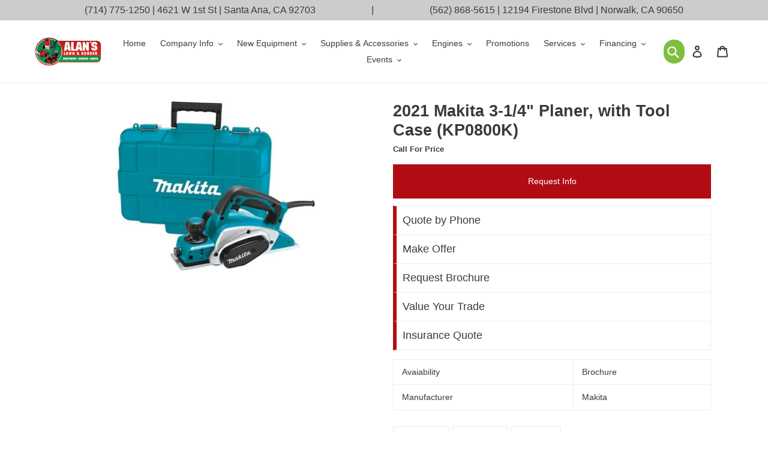

--- FILE ---
content_type: text/html; charset=utf-8
request_url: https://alanslawn.com/products/2021-3-1-4-planer-with-tool-case-kp0800k
body_size: 30705
content:
<!doctype html>
<html class="no-js" lang="en">
<head>
  <meta charset="utf-8">
  <meta http-equiv="X-UA-Compatible" content="IE=edge,chrome=1">
  <meta name="viewport" content="width=device-width,initial-scale=1">
  <meta name="theme-color" content="#3a3a3a">

  <link rel="preconnect" href="https://cdn.shopify.com" crossorigin>
  <link rel="preconnect" href="https://fonts.shopify.com" crossorigin>
  <link rel="preconnect" href="https://monorail-edge.shopifysvc.com">

  <!-- slick slider
  
  <link rel="stylesheet" type="text/css" href="//cdn.jsdelivr.net/npm/slick-carousel@1.8.1/slick/slick.css"/>
  <script type="text/javascript" src="//cdn.jsdelivr.net/npm/slick-carousel@1.8.1/slick/slick.min.js"></script>
  
  -->
  
  <script src="https://code.jquery.com/jquery-3.6.0.js" integrity="sha256-H+K7U5CnXl1h5ywQfKtSj8PCmoN9aaq30gDh27Xc0jk=" crossorigin="anonymous"></script><link rel="preload" href="//alanslawn.com/cdn/shop/t/4/assets/theme.css?v=171835713626987441071750935786" as="style">
  <link rel="preload" as="font" href="" type="font/woff2" crossorigin>
  <link rel="preload" as="font" href="" type="font/woff2" crossorigin>
  <link rel="preload" as="font" href="" type="font/woff2" crossorigin>
  
  
  <link rel="preload" href="//alanslawn.com/cdn/shop/t/4/assets/theme.js?v=143795721621011616561728162050" as="script">
 
  
  <link rel="preload" href="//alanslawn.com/cdn/shop/t/4/assets/lazysizes.js?v=63098554868324070131636255839" as="script"><link rel="canonical" href="https://alanslawn.com/products/2021-3-1-4-planer-with-tool-case-kp0800k"><link rel="shortcut icon" href="//alanslawn.com/cdn/shop/files/AlansLawnGarden_Logomark_Color_32x32.jpg?v=1748045291" type="image/png"><title>2021 Makita 3-1/4&quot; Planer, with Tool Case (KP0800K)
&ndash; alanslawn.com</title><meta name="description" content="Description 3-1/4&quot; Planer, with Tool Case The Makita KP0800K 3-1/4-Inch Planer delivers power, cutting capacity and ease of use. It is ideal for professional construction framing, window and door installation, and fine woodworking. 6.5 AMP Power The KP0800K features a 6.5 AMP motor that delivers more output power, with"><!-- /snippets/social-meta-tags.liquid -->




<meta property="og:site_name" content="alanslawn.com">
<meta property="og:url" content="https://alanslawn.com/products/2021-3-1-4-planer-with-tool-case-kp0800k">
<meta property="og:title" content="2021 Makita 3-1/4&quot; Planer, with Tool Case (KP0800K)">
<meta property="og:type" content="product">
<meta property="og:description" content="Description 3-1/4&quot; Planer, with Tool Case The Makita KP0800K 3-1/4-Inch Planer delivers power, cutting capacity and ease of use. It is ideal for professional construction framing, window and door installation, and fine woodworking. 6.5 AMP Power The KP0800K features a 6.5 AMP motor that delivers more output power, with">

  <meta property="og:price:amount" content="0.00">
  <meta property="og:price:currency" content="USD">

<meta property="og:image" content="http://alanslawn.com/cdn/shop/products/Thumb_51241332-c5b3-45ca-a806-7c21e68059f1_1200x1200.jpg?v=1636575284">
<meta property="og:image:secure_url" content="https://alanslawn.com/cdn/shop/products/Thumb_51241332-c5b3-45ca-a806-7c21e68059f1_1200x1200.jpg?v=1636575284">


<meta name="twitter:card" content="summary_large_image">
<meta name="twitter:title" content="2021 Makita 3-1/4&quot; Planer, with Tool Case (KP0800K)">
<meta name="twitter:description" content="Description 3-1/4&quot; Planer, with Tool Case The Makita KP0800K 3-1/4-Inch Planer delivers power, cutting capacity and ease of use. It is ideal for professional construction framing, window and door installation, and fine woodworking. 6.5 AMP Power The KP0800K features a 6.5 AMP motor that delivers more output power, with">

  
<style data-shopify>
:root {
    --color-text: #3a3a3a;
    --color-text-rgb: 58, 58, 58;
    --color-body-text: #333232;
    --color-sale-text: #EA0606;
    --color-small-button-text-border: #3a3a3a;
    --color-text-field: #ffffff;
    --color-text-field-text: #000000;
    --color-text-field-text-rgb: 0, 0, 0;

    --color-btn-primary: #3a3a3a;
    --color-btn-primary-darker: #212121;
    --color-btn-primary-text: #ffffff;

    --color-blankstate: rgba(51, 50, 50, 0.35);
    --color-blankstate-border: rgba(51, 50, 50, 0.2);
    --color-blankstate-background: rgba(51, 50, 50, 0.1);

    --color-text-focus:#606060;
    --color-overlay-text-focus:#e6e6e6;
    --color-btn-primary-focus:#606060;
    --color-btn-social-focus:#d2d2d2;
    --color-small-button-text-border-focus:#606060;
    --predictive-search-focus:#f2f2f2;

    --color-body: #ffffff;
    --color-bg: #ffffff;
    --color-bg-rgb: 255, 255, 255;
    --color-bg-alt: rgba(51, 50, 50, 0.05);
    --color-bg-currency-selector: rgba(51, 50, 50, 0.2);

    --color-overlay-title-text: #ffffff;
    --color-image-overlay: #685858;
    --color-image-overlay-rgb: 104, 88, 88;--opacity-image-overlay: 0.4;--hover-overlay-opacity: 0.8;

    --color-border: #ebebeb;
    --color-border-form: #cccccc;
    --color-border-form-darker: #b3b3b3;

    --svg-select-icon: url(//alanslawn.com/cdn/shop/t/4/assets/ico-select.svg?v=29003672709104678581636255853);
    --slick-img-url: url(//alanslawn.com/cdn/shop/t/4/assets/ajax-loader.gif?v=41356863302472015721636255836);

    --font-weight-body--bold: 700;
    --font-weight-body--bolder: 700;

    --font-stack-header: Helvetica, Arial, sans-serif;
    --font-style-header: normal;
    --font-weight-header: 700;

    --font-stack-body: Helvetica, Arial, sans-serif;
    --font-style-body: normal;
    --font-weight-body: 400;

    --font-size-header: 20;

    --font-size-base: 14;

    --font-h1-desktop: 27;
    --font-h1-mobile: 25;
    --font-h2-desktop: 15;
    --font-h2-mobile: 14;
    --font-h3-mobile: 15;
    --font-h4-desktop: 13;
    --font-h4-mobile: 12;
    --font-h5-desktop: 11;
    --font-h5-mobile: 10;
    --font-h6-desktop: 10;
    --font-h6-mobile: 9;

    --font-mega-title-large-desktop: 50;

    --font-rich-text-large: 16;
    --font-rich-text-small: 12;

    
--color-video-bg: #f2f2f2;

    
    --global-color-image-loader-primary: rgba(58, 58, 58, 0.06);
    --global-color-image-loader-secondary: rgba(58, 58, 58, 0.12);
  }
</style>


  <style>*,::after,::before{box-sizing:border-box}body{margin:0}body,html{background-color:var(--color-body)}body,button{font-size:calc(var(--font-size-base) * 1px);font-family:var(--font-stack-body);font-style:var(--font-style-body);font-weight:var(--font-weight-body);color:var(--color-text);line-height:1.5}body,button{-webkit-font-smoothing:antialiased;-webkit-text-size-adjust:100%}.border-bottom{border-bottom:1px solid var(--color-border)}.btn--link{background-color:transparent;border:0;margin:0;color:var(--color-text);text-align:left}.text-right{text-align:right}.icon{display:inline-block;width:20px;height:20px;vertical-align:middle;fill:currentColor}.icon__fallback-text,.visually-hidden{position:absolute!important;overflow:hidden;clip:rect(0 0 0 0);height:1px;width:1px;margin:-1px;padding:0;border:0}svg.icon:not(.icon--full-color) circle,svg.icon:not(.icon--full-color) ellipse,svg.icon:not(.icon--full-color) g,svg.icon:not(.icon--full-color) line,svg.icon:not(.icon--full-color) path,svg.icon:not(.icon--full-color) polygon,svg.icon:not(.icon--full-color) polyline,svg.icon:not(.icon--full-color) rect,symbol.icon:not(.icon--full-color) circle,symbol.icon:not(.icon--full-color) ellipse,symbol.icon:not(.icon--full-color) g,symbol.icon:not(.icon--full-color) line,symbol.icon:not(.icon--full-color) path,symbol.icon:not(.icon--full-color) polygon,symbol.icon:not(.icon--full-color) polyline,symbol.icon:not(.icon--full-color) rect{fill:inherit;stroke:inherit}li{list-style:none}.list--inline{padding:0;margin:0}.list--inline>li{display:inline-block;margin-bottom:0;vertical-align:middle}a{color:var(--color-text);text-decoration:none}.h1,.h2,h1,h2{margin:0 0 17.5px;font-family:var(--font-stack-header);font-style:var(--font-style-header);font-weight:var(--font-weight-header);line-height:1.2;overflow-wrap:break-word;word-wrap:break-word}.h1 a,.h2 a,h1 a,h2 a{color:inherit;text-decoration:none;font-weight:inherit}.h1,h1{font-size:calc(((var(--font-h1-desktop))/ (var(--font-size-base))) * 1em);text-transform:none;letter-spacing:0}@media only screen and (max-width:749px){.h1,h1{font-size:calc(((var(--font-h1-mobile))/ (var(--font-size-base))) * 1em)}}.h2,h2{font-size:calc(((var(--font-h2-desktop))/ (var(--font-size-base))) * 1em);text-transform:uppercase;letter-spacing:.1em}@media only screen and (max-width:749px){.h2,h2{font-size:calc(((var(--font-h2-mobile))/ (var(--font-size-base))) * 1em)}}p{color:var(--color-body-text);margin:0 0 19.44444px}@media only screen and (max-width:749px){p{font-size:calc(((var(--font-size-base) - 1)/ (var(--font-size-base))) * 1em)}}p:last-child{margin-bottom:0}@media only screen and (max-width:749px){.small--hide{display:none!important}}.grid{list-style:none;margin:0;padding:0;margin-left:-30px}.grid::after{content:'';display:table;clear:both}@media only screen and (max-width:749px){.grid{margin-left:-22px}}.grid::after{content:'';display:table;clear:both}.grid--no-gutters{margin-left:0}.grid--no-gutters .grid__item{padding-left:0}.grid--table{display:table;table-layout:fixed;width:100%}.grid--table>.grid__item{float:none;display:table-cell;vertical-align:middle}.grid__item{float:left;padding-left:30px;width:100%}@media only screen and (max-width:749px){.grid__item{padding-left:22px}}.grid__item[class*="--push"]{position:relative}@media only screen and (min-width:750px){.medium-up--one-quarter{width:25%}.medium-up--push-one-third{width:33.33%}.medium-up--one-half{width:50%}.medium-up--push-one-third{left:33.33%;position:relative}}.site-header{position:relative;background-color:var(--color-body)}@media only screen and (max-width:749px){.site-header{border-bottom:1px solid var(--color-border)}}@media only screen and (min-width:750px){.site-header{padding:0 55px}.site-header.logo--center{padding-top:30px}}.site-header__logo{margin:15px 0}.logo-align--center .site-header__logo{text-align:center;margin:0 auto}@media only screen and (max-width:749px){.logo-align--center .site-header__logo{text-align:left;margin:15px 0}}@media only screen and (max-width:749px){.site-header__logo{padding-left:22px;text-align:left}.site-header__logo img{margin:0}}.site-header__logo-link{display:inline-block;word-break:break-word}@media only screen and (min-width:750px){.logo-align--center .site-header__logo-link{margin:0 auto}}.site-header__logo-image{display:block}@media only screen and (min-width:750px){.site-header__logo-image{margin:0 auto}}.site-header__logo-image img{width:100%}.site-header__logo-image--centered img{margin:0 auto}.site-header__logo img{display:block}.site-header__icons{position:relative;white-space:nowrap}@media only screen and (max-width:749px){.site-header__icons{width:auto;padding-right:13px}.site-header__icons .btn--link,.site-header__icons .site-header__cart{font-size:calc(((var(--font-size-base))/ (var(--font-size-base))) * 1em)}}.site-header__icons-wrapper{position:relative;display:-webkit-flex;display:-ms-flexbox;display:flex;width:100%;-ms-flex-align:center;-webkit-align-items:center;-moz-align-items:center;-ms-align-items:center;-o-align-items:center;align-items:center;-webkit-justify-content:flex-end;-ms-justify-content:flex-end;justify-content:flex-end}.site-header__account,.site-header__cart,.site-header__search{position:relative}.site-header__search.site-header__icon{display:none}@media only screen and (min-width:1400px){.site-header__search.site-header__icon{display:block}}.site-header__search-toggle{display:block}@media only screen and (min-width:750px){.site-header__account,.site-header__cart{padding:10px 11px}}.site-header__cart-title,.site-header__search-title{position:absolute!important;overflow:hidden;clip:rect(0 0 0 0);height:1px;width:1px;margin:-1px;padding:0;border:0;display:block;vertical-align:middle}.site-header__cart-title{margin-right:3px}.site-header__cart-count{display:flex;align-items:center;justify-content:center;position:absolute;right:.4rem;top:.2rem;font-weight:700;background-color:var(--color-btn-primary);color:var(--color-btn-primary-text);border-radius:50%;min-width:1em;height:1em}.site-header__cart-count span{font-family:HelveticaNeue,"Helvetica Neue",Helvetica,Arial,sans-serif;font-size:calc(11em / 16);line-height:1}@media only screen and (max-width:749px){.site-header__cart-count{top:calc(7em / 16);right:0;border-radius:50%;min-width:calc(19em / 16);height:calc(19em / 16)}}@media only screen and (max-width:749px){.site-header__cart-count span{padding:.25em calc(6em / 16);font-size:12px}}.site-header__menu{display:none}@media only screen and (max-width:749px){.site-header__icon{display:inline-block;vertical-align:middle;padding:10px 11px;margin:0}}@media only screen and (min-width:750px){.site-header__icon .icon-search{margin-right:3px}}.announcement-bar{z-index:10;position:relative;text-align:center;border-bottom:1px solid transparent;padding:2px}.announcement-bar__link{display:block}.announcement-bar__message{display:block;padding:11px 22px;font-size:calc(((16)/ (var(--font-size-base))) * 1em);font-weight:var(--font-weight-header)}@media only screen and (min-width:750px){.announcement-bar__message{padding-left:55px;padding-right:55px}}.site-nav{position:relative;padding:0;text-align:center;margin:25px 0}.site-nav a{padding:3px 10px}.site-nav__link{display:block;white-space:nowrap}.site-nav--centered .site-nav__link{padding-top:0}.site-nav__link .icon-chevron-down{width:calc(8em / 16);height:calc(8em / 16);margin-left:.5rem}.site-nav__label{border-bottom:1px solid transparent}.site-nav__link--active .site-nav__label{border-bottom-color:var(--color-text)}.site-nav__link--button{border:none;background-color:transparent;padding:3px 10px}.site-header__mobile-nav{z-index:11;position:relative;background-color:var(--color-body)}@media only screen and (max-width:749px){.site-header__mobile-nav{display:-webkit-flex;display:-ms-flexbox;display:flex;width:100%;-ms-flex-align:center;-webkit-align-items:center;-moz-align-items:center;-ms-align-items:center;-o-align-items:center;align-items:center}}.mobile-nav--open .icon-close{display:none}.main-content{opacity:0}.main-content .shopify-section{display:none}.main-content .shopify-section:first-child{display:inherit}.critical-hidden{display:none}</style>

  <script>
    window.performance.mark('debut:theme_stylesheet_loaded.start');

    function onLoadStylesheet() {
      performance.mark('debut:theme_stylesheet_loaded.end');
      performance.measure('debut:theme_stylesheet_loaded', 'debut:theme_stylesheet_loaded.start', 'debut:theme_stylesheet_loaded.end');

      var url = "//alanslawn.com/cdn/shop/t/4/assets/theme.css?v=171835713626987441071750935786";
      var link = document.querySelector('link[href="' + url + '"]');
      link.loaded = true;
      link.dispatchEvent(new Event('load'));
    }
  </script>

  <link rel="stylesheet" href="//alanslawn.com/cdn/shop/t/4/assets/theme.css?v=171835713626987441071750935786" type="text/css" media="print" onload="this.media='all';onLoadStylesheet()">

  <style>
    
    
    
    
    
    
  </style>

  <script>
    var theme = {
      breakpoints: {
        medium: 750,
        large: 990,
        widescreen: 1400
      },
      strings: {
        addToCart: "Add to cart",
        soldOut: "Sold out",
        unavailable: "Unavailable",
        regularPrice: "Regular price",
        salePrice: "Sale price",
        sale: "Sale",
        fromLowestPrice: "from [price]",
        vendor: "Vendor",
        showMore: "Show More",
        showLess: "Show Less",
        searchFor: "Search for",
        addressError: "Error looking up that address",
        addressNoResults: "No results for that address",
        addressQueryLimit: "You have exceeded the Google API usage limit. Consider upgrading to a \u003ca href=\"https:\/\/developers.google.com\/maps\/premium\/usage-limits\"\u003ePremium Plan\u003c\/a\u003e.",
        authError: "There was a problem authenticating your Google Maps account.",
        newWindow: "Opens in a new window.",
        external: "Opens external website.",
        newWindowExternal: "Opens external website in a new window.",
        removeLabel: "Remove [product]",
        update: "Update",
        quantity: "Quantity",
        discountedTotal: "Discounted total",
        regularTotal: "Regular total",
        priceColumn: "See Price column for discount details.",
        quantityMinimumMessage: "Quantity must be 1 or more",
        cartError: "There was an error while updating your cart. Please try again.",
        removedItemMessage: "Removed \u003cspan class=\"cart__removed-product-details\"\u003e([quantity]) [link]\u003c\/span\u003e from your cart.",
        unitPrice: "Unit price",
        unitPriceSeparator: "per",
        oneCartCount: "1 item",
        otherCartCount: "[count] items",
        quantityLabel: "Quantity: [count]",
        products: "Products",
        loading: "Loading",
        number_of_results: "[result_number] of [results_count]",
        number_of_results_found: "[results_count] results found",
        one_result_found: "1 result found"
      },
      moneyFormat: "${{amount}}",
      moneyFormatWithCurrency: "${{amount}} USD",
      settings: {
        predictiveSearchEnabled: true,
        predictiveSearchShowPrice: false,
        predictiveSearchShowVendor: false
      },
      stylesheet: "//alanslawn.com/cdn/shop/t/4/assets/theme.css?v=171835713626987441071750935786"
    }

    document.documentElement.className = document.documentElement.className.replace('no-js', 'js');
  </script><script src="//alanslawn.com/cdn/shop/t/4/assets/theme.js?v=143795721621011616561728162050" defer="defer"></script>
  <script src="//alanslawn.com/cdn/shop/t/4/assets/lazysizes.js?v=63098554868324070131636255839" async="async"></script>

  <script type="text/javascript">
    if (window.MSInputMethodContext && document.documentMode) {
      var scripts = document.getElementsByTagName('script')[0];
      var polyfill = document.createElement("script");
      polyfill.defer = true;
      polyfill.src = "//alanslawn.com/cdn/shop/t/4/assets/ie11CustomProperties.min.js?v=146208399201472936201636255838";

      scripts.parentNode.insertBefore(polyfill, scripts);
    }
  </script>

  <script>window.performance && window.performance.mark && window.performance.mark('shopify.content_for_header.start');</script><meta id="shopify-digital-wallet" name="shopify-digital-wallet" content="/26736230591/digital_wallets/dialog">
<meta name="shopify-checkout-api-token" content="dfd5b62286d060ee5de7d50653542fa5">
<meta id="in-context-paypal-metadata" data-shop-id="26736230591" data-venmo-supported="false" data-environment="production" data-locale="en_US" data-paypal-v4="true" data-currency="USD">
<link rel="alternate" type="application/json+oembed" href="https://alanslawn.com/products/2021-3-1-4-planer-with-tool-case-kp0800k.oembed">
<script async="async" src="/checkouts/internal/preloads.js?locale=en-US"></script>
<link rel="preconnect" href="https://shop.app" crossorigin="anonymous">
<script async="async" src="https://shop.app/checkouts/internal/preloads.js?locale=en-US&shop_id=26736230591" crossorigin="anonymous"></script>
<script id="apple-pay-shop-capabilities" type="application/json">{"shopId":26736230591,"countryCode":"US","currencyCode":"USD","merchantCapabilities":["supports3DS"],"merchantId":"gid:\/\/shopify\/Shop\/26736230591","merchantName":"alanslawn.com","requiredBillingContactFields":["postalAddress","email"],"requiredShippingContactFields":["postalAddress","email"],"shippingType":"shipping","supportedNetworks":["visa","masterCard","amex","discover","elo","jcb"],"total":{"type":"pending","label":"alanslawn.com","amount":"1.00"},"shopifyPaymentsEnabled":true,"supportsSubscriptions":true}</script>
<script id="shopify-features" type="application/json">{"accessToken":"dfd5b62286d060ee5de7d50653542fa5","betas":["rich-media-storefront-analytics"],"domain":"alanslawn.com","predictiveSearch":true,"shopId":26736230591,"locale":"en"}</script>
<script>var Shopify = Shopify || {};
Shopify.shop = "alanslawn-com.myshopify.com";
Shopify.locale = "en";
Shopify.currency = {"active":"USD","rate":"1.0"};
Shopify.country = "US";
Shopify.theme = {"name":"2021.11.06 ","id":127996526783,"schema_name":"Debut","schema_version":"17.6.0","theme_store_id":796,"role":"main"};
Shopify.theme.handle = "null";
Shopify.theme.style = {"id":null,"handle":null};
Shopify.cdnHost = "alanslawn.com/cdn";
Shopify.routes = Shopify.routes || {};
Shopify.routes.root = "/";</script>
<script type="module">!function(o){(o.Shopify=o.Shopify||{}).modules=!0}(window);</script>
<script>!function(o){function n(){var o=[];function n(){o.push(Array.prototype.slice.apply(arguments))}return n.q=o,n}var t=o.Shopify=o.Shopify||{};t.loadFeatures=n(),t.autoloadFeatures=n()}(window);</script>
<script>
  window.ShopifyPay = window.ShopifyPay || {};
  window.ShopifyPay.apiHost = "shop.app\/pay";
  window.ShopifyPay.redirectState = null;
</script>
<script id="shop-js-analytics" type="application/json">{"pageType":"product"}</script>
<script defer="defer" async type="module" src="//alanslawn.com/cdn/shopifycloud/shop-js/modules/v2/client.init-shop-cart-sync_BN7fPSNr.en.esm.js"></script>
<script defer="defer" async type="module" src="//alanslawn.com/cdn/shopifycloud/shop-js/modules/v2/chunk.common_Cbph3Kss.esm.js"></script>
<script defer="defer" async type="module" src="//alanslawn.com/cdn/shopifycloud/shop-js/modules/v2/chunk.modal_DKumMAJ1.esm.js"></script>
<script type="module">
  await import("//alanslawn.com/cdn/shopifycloud/shop-js/modules/v2/client.init-shop-cart-sync_BN7fPSNr.en.esm.js");
await import("//alanslawn.com/cdn/shopifycloud/shop-js/modules/v2/chunk.common_Cbph3Kss.esm.js");
await import("//alanslawn.com/cdn/shopifycloud/shop-js/modules/v2/chunk.modal_DKumMAJ1.esm.js");

  window.Shopify.SignInWithShop?.initShopCartSync?.({"fedCMEnabled":true,"windoidEnabled":true});

</script>
<script>
  window.Shopify = window.Shopify || {};
  if (!window.Shopify.featureAssets) window.Shopify.featureAssets = {};
  window.Shopify.featureAssets['shop-js'] = {"shop-cart-sync":["modules/v2/client.shop-cart-sync_CJVUk8Jm.en.esm.js","modules/v2/chunk.common_Cbph3Kss.esm.js","modules/v2/chunk.modal_DKumMAJ1.esm.js"],"init-fed-cm":["modules/v2/client.init-fed-cm_7Fvt41F4.en.esm.js","modules/v2/chunk.common_Cbph3Kss.esm.js","modules/v2/chunk.modal_DKumMAJ1.esm.js"],"init-shop-email-lookup-coordinator":["modules/v2/client.init-shop-email-lookup-coordinator_Cc088_bR.en.esm.js","modules/v2/chunk.common_Cbph3Kss.esm.js","modules/v2/chunk.modal_DKumMAJ1.esm.js"],"init-windoid":["modules/v2/client.init-windoid_hPopwJRj.en.esm.js","modules/v2/chunk.common_Cbph3Kss.esm.js","modules/v2/chunk.modal_DKumMAJ1.esm.js"],"shop-button":["modules/v2/client.shop-button_B0jaPSNF.en.esm.js","modules/v2/chunk.common_Cbph3Kss.esm.js","modules/v2/chunk.modal_DKumMAJ1.esm.js"],"shop-cash-offers":["modules/v2/client.shop-cash-offers_DPIskqss.en.esm.js","modules/v2/chunk.common_Cbph3Kss.esm.js","modules/v2/chunk.modal_DKumMAJ1.esm.js"],"shop-toast-manager":["modules/v2/client.shop-toast-manager_CK7RT69O.en.esm.js","modules/v2/chunk.common_Cbph3Kss.esm.js","modules/v2/chunk.modal_DKumMAJ1.esm.js"],"init-shop-cart-sync":["modules/v2/client.init-shop-cart-sync_BN7fPSNr.en.esm.js","modules/v2/chunk.common_Cbph3Kss.esm.js","modules/v2/chunk.modal_DKumMAJ1.esm.js"],"init-customer-accounts-sign-up":["modules/v2/client.init-customer-accounts-sign-up_CfPf4CXf.en.esm.js","modules/v2/client.shop-login-button_DeIztwXF.en.esm.js","modules/v2/chunk.common_Cbph3Kss.esm.js","modules/v2/chunk.modal_DKumMAJ1.esm.js"],"pay-button":["modules/v2/client.pay-button_CgIwFSYN.en.esm.js","modules/v2/chunk.common_Cbph3Kss.esm.js","modules/v2/chunk.modal_DKumMAJ1.esm.js"],"init-customer-accounts":["modules/v2/client.init-customer-accounts_DQ3x16JI.en.esm.js","modules/v2/client.shop-login-button_DeIztwXF.en.esm.js","modules/v2/chunk.common_Cbph3Kss.esm.js","modules/v2/chunk.modal_DKumMAJ1.esm.js"],"avatar":["modules/v2/client.avatar_BTnouDA3.en.esm.js"],"init-shop-for-new-customer-accounts":["modules/v2/client.init-shop-for-new-customer-accounts_CsZy_esa.en.esm.js","modules/v2/client.shop-login-button_DeIztwXF.en.esm.js","modules/v2/chunk.common_Cbph3Kss.esm.js","modules/v2/chunk.modal_DKumMAJ1.esm.js"],"shop-follow-button":["modules/v2/client.shop-follow-button_BRMJjgGd.en.esm.js","modules/v2/chunk.common_Cbph3Kss.esm.js","modules/v2/chunk.modal_DKumMAJ1.esm.js"],"checkout-modal":["modules/v2/client.checkout-modal_B9Drz_yf.en.esm.js","modules/v2/chunk.common_Cbph3Kss.esm.js","modules/v2/chunk.modal_DKumMAJ1.esm.js"],"shop-login-button":["modules/v2/client.shop-login-button_DeIztwXF.en.esm.js","modules/v2/chunk.common_Cbph3Kss.esm.js","modules/v2/chunk.modal_DKumMAJ1.esm.js"],"lead-capture":["modules/v2/client.lead-capture_DXYzFM3R.en.esm.js","modules/v2/chunk.common_Cbph3Kss.esm.js","modules/v2/chunk.modal_DKumMAJ1.esm.js"],"shop-login":["modules/v2/client.shop-login_CA5pJqmO.en.esm.js","modules/v2/chunk.common_Cbph3Kss.esm.js","modules/v2/chunk.modal_DKumMAJ1.esm.js"],"payment-terms":["modules/v2/client.payment-terms_BxzfvcZJ.en.esm.js","modules/v2/chunk.common_Cbph3Kss.esm.js","modules/v2/chunk.modal_DKumMAJ1.esm.js"]};
</script>
<script>(function() {
  var isLoaded = false;
  function asyncLoad() {
    if (isLoaded) return;
    isLoaded = true;
    var urls = ["https:\/\/formbuilder.hulkapps.com\/skeletopapp.js?shop=alanslawn-com.myshopify.com","\/\/www.powr.io\/powr.js?powr-token=alanslawn-com.myshopify.com\u0026external-type=shopify\u0026shop=alanslawn-com.myshopify.com"];
    for (var i = 0; i < urls.length; i++) {
      var s = document.createElement('script');
      s.type = 'text/javascript';
      s.async = true;
      s.src = urls[i];
      var x = document.getElementsByTagName('script')[0];
      x.parentNode.insertBefore(s, x);
    }
  };
  if(window.attachEvent) {
    window.attachEvent('onload', asyncLoad);
  } else {
    window.addEventListener('load', asyncLoad, false);
  }
})();</script>
<script id="__st">var __st={"a":26736230591,"offset":-28800,"reqid":"47bde741-74b1-4dcc-9135-84c3cdfbb02d-1770136261","pageurl":"alanslawn.com\/products\/2021-3-1-4-planer-with-tool-case-kp0800k","u":"8c38e8c50e1c","p":"product","rtyp":"product","rid":7061179302079};</script>
<script>window.ShopifyPaypalV4VisibilityTracking = true;</script>
<script id="captcha-bootstrap">!function(){'use strict';const t='contact',e='account',n='new_comment',o=[[t,t],['blogs',n],['comments',n],[t,'customer']],c=[[e,'customer_login'],[e,'guest_login'],[e,'recover_customer_password'],[e,'create_customer']],r=t=>t.map((([t,e])=>`form[action*='/${t}']:not([data-nocaptcha='true']) input[name='form_type'][value='${e}']`)).join(','),a=t=>()=>t?[...document.querySelectorAll(t)].map((t=>t.form)):[];function s(){const t=[...o],e=r(t);return a(e)}const i='password',u='form_key',d=['recaptcha-v3-token','g-recaptcha-response','h-captcha-response',i],f=()=>{try{return window.sessionStorage}catch{return}},m='__shopify_v',_=t=>t.elements[u];function p(t,e,n=!1){try{const o=window.sessionStorage,c=JSON.parse(o.getItem(e)),{data:r}=function(t){const{data:e,action:n}=t;return t[m]||n?{data:e,action:n}:{data:t,action:n}}(c);for(const[e,n]of Object.entries(r))t.elements[e]&&(t.elements[e].value=n);n&&o.removeItem(e)}catch(o){console.error('form repopulation failed',{error:o})}}const l='form_type',E='cptcha';function T(t){t.dataset[E]=!0}const w=window,h=w.document,L='Shopify',v='ce_forms',y='captcha';let A=!1;((t,e)=>{const n=(g='f06e6c50-85a8-45c8-87d0-21a2b65856fe',I='https://cdn.shopify.com/shopifycloud/storefront-forms-hcaptcha/ce_storefront_forms_captcha_hcaptcha.v1.5.2.iife.js',D={infoText:'Protected by hCaptcha',privacyText:'Privacy',termsText:'Terms'},(t,e,n)=>{const o=w[L][v],c=o.bindForm;if(c)return c(t,g,e,D).then(n);var r;o.q.push([[t,g,e,D],n]),r=I,A||(h.body.append(Object.assign(h.createElement('script'),{id:'captcha-provider',async:!0,src:r})),A=!0)});var g,I,D;w[L]=w[L]||{},w[L][v]=w[L][v]||{},w[L][v].q=[],w[L][y]=w[L][y]||{},w[L][y].protect=function(t,e){n(t,void 0,e),T(t)},Object.freeze(w[L][y]),function(t,e,n,w,h,L){const[v,y,A,g]=function(t,e,n){const i=e?o:[],u=t?c:[],d=[...i,...u],f=r(d),m=r(i),_=r(d.filter((([t,e])=>n.includes(e))));return[a(f),a(m),a(_),s()]}(w,h,L),I=t=>{const e=t.target;return e instanceof HTMLFormElement?e:e&&e.form},D=t=>v().includes(t);t.addEventListener('submit',(t=>{const e=I(t);if(!e)return;const n=D(e)&&!e.dataset.hcaptchaBound&&!e.dataset.recaptchaBound,o=_(e),c=g().includes(e)&&(!o||!o.value);(n||c)&&t.preventDefault(),c&&!n&&(function(t){try{if(!f())return;!function(t){const e=f();if(!e)return;const n=_(t);if(!n)return;const o=n.value;o&&e.removeItem(o)}(t);const e=Array.from(Array(32),(()=>Math.random().toString(36)[2])).join('');!function(t,e){_(t)||t.append(Object.assign(document.createElement('input'),{type:'hidden',name:u})),t.elements[u].value=e}(t,e),function(t,e){const n=f();if(!n)return;const o=[...t.querySelectorAll(`input[type='${i}']`)].map((({name:t})=>t)),c=[...d,...o],r={};for(const[a,s]of new FormData(t).entries())c.includes(a)||(r[a]=s);n.setItem(e,JSON.stringify({[m]:1,action:t.action,data:r}))}(t,e)}catch(e){console.error('failed to persist form',e)}}(e),e.submit())}));const S=(t,e)=>{t&&!t.dataset[E]&&(n(t,e.some((e=>e===t))),T(t))};for(const o of['focusin','change'])t.addEventListener(o,(t=>{const e=I(t);D(e)&&S(e,y())}));const B=e.get('form_key'),M=e.get(l),P=B&&M;t.addEventListener('DOMContentLoaded',(()=>{const t=y();if(P)for(const e of t)e.elements[l].value===M&&p(e,B);[...new Set([...A(),...v().filter((t=>'true'===t.dataset.shopifyCaptcha))])].forEach((e=>S(e,t)))}))}(h,new URLSearchParams(w.location.search),n,t,e,['guest_login'])})(!0,!0)}();</script>
<script integrity="sha256-4kQ18oKyAcykRKYeNunJcIwy7WH5gtpwJnB7kiuLZ1E=" data-source-attribution="shopify.loadfeatures" defer="defer" src="//alanslawn.com/cdn/shopifycloud/storefront/assets/storefront/load_feature-a0a9edcb.js" crossorigin="anonymous"></script>
<script crossorigin="anonymous" defer="defer" src="//alanslawn.com/cdn/shopifycloud/storefront/assets/shopify_pay/storefront-65b4c6d7.js?v=20250812"></script>
<script data-source-attribution="shopify.dynamic_checkout.dynamic.init">var Shopify=Shopify||{};Shopify.PaymentButton=Shopify.PaymentButton||{isStorefrontPortableWallets:!0,init:function(){window.Shopify.PaymentButton.init=function(){};var t=document.createElement("script");t.src="https://alanslawn.com/cdn/shopifycloud/portable-wallets/latest/portable-wallets.en.js",t.type="module",document.head.appendChild(t)}};
</script>
<script data-source-attribution="shopify.dynamic_checkout.buyer_consent">
  function portableWalletsHideBuyerConsent(e){var t=document.getElementById("shopify-buyer-consent"),n=document.getElementById("shopify-subscription-policy-button");t&&n&&(t.classList.add("hidden"),t.setAttribute("aria-hidden","true"),n.removeEventListener("click",e))}function portableWalletsShowBuyerConsent(e){var t=document.getElementById("shopify-buyer-consent"),n=document.getElementById("shopify-subscription-policy-button");t&&n&&(t.classList.remove("hidden"),t.removeAttribute("aria-hidden"),n.addEventListener("click",e))}window.Shopify?.PaymentButton&&(window.Shopify.PaymentButton.hideBuyerConsent=portableWalletsHideBuyerConsent,window.Shopify.PaymentButton.showBuyerConsent=portableWalletsShowBuyerConsent);
</script>
<script data-source-attribution="shopify.dynamic_checkout.cart.bootstrap">document.addEventListener("DOMContentLoaded",(function(){function t(){return document.querySelector("shopify-accelerated-checkout-cart, shopify-accelerated-checkout")}if(t())Shopify.PaymentButton.init();else{new MutationObserver((function(e,n){t()&&(Shopify.PaymentButton.init(),n.disconnect())})).observe(document.body,{childList:!0,subtree:!0})}}));
</script>
<link id="shopify-accelerated-checkout-styles" rel="stylesheet" media="screen" href="https://alanslawn.com/cdn/shopifycloud/portable-wallets/latest/accelerated-checkout-backwards-compat.css" crossorigin="anonymous">
<style id="shopify-accelerated-checkout-cart">
        #shopify-buyer-consent {
  margin-top: 1em;
  display: inline-block;
  width: 100%;
}

#shopify-buyer-consent.hidden {
  display: none;
}

#shopify-subscription-policy-button {
  background: none;
  border: none;
  padding: 0;
  text-decoration: underline;
  font-size: inherit;
  cursor: pointer;
}

#shopify-subscription-policy-button::before {
  box-shadow: none;
}

      </style>

<script>window.performance && window.performance.mark && window.performance.mark('shopify.content_for_header.end');</script>

<!--begin-boost-pfs-filter-css-->
  <link rel="preload stylesheet" href="//alanslawn.com/cdn/shop/t/4/assets/boost-pfs-instant-search.css?v=93522833146916254991637212080" as="style"><link href="//alanslawn.com/cdn/shop/t/4/assets/boost-pfs-custom.css?v=21063238364507512641636256206" rel="stylesheet" type="text/css" media="all" />
<style data-id="boost-pfs-style">
    .boost-pfs-filter-option-title-text {}

   .boost-pfs-filter-tree-v .boost-pfs-filter-option-title-text:before {}
    .boost-pfs-filter-tree-v .boost-pfs-filter-option.boost-pfs-filter-option-collapsed .boost-pfs-filter-option-title-text:before {}
    .boost-pfs-filter-tree-h .boost-pfs-filter-option-title-heading:before {}

    .boost-pfs-filter-refine-by .boost-pfs-filter-option-title h3 {}

    .boost-pfs-filter-option-content .boost-pfs-filter-option-item-list .boost-pfs-filter-option-item button,
    .boost-pfs-filter-option-content .boost-pfs-filter-option-item-list .boost-pfs-filter-option-item .boost-pfs-filter-button,
    .boost-pfs-filter-option-range-amount input,
    .boost-pfs-filter-tree-v .boost-pfs-filter-refine-by .boost-pfs-filter-refine-by-items .refine-by-item,
    .boost-pfs-filter-refine-by-wrapper-v .boost-pfs-filter-refine-by .boost-pfs-filter-refine-by-items .refine-by-item,
    .boost-pfs-filter-refine-by .boost-pfs-filter-option-title,
    .boost-pfs-filter-refine-by .boost-pfs-filter-refine-by-items .refine-by-item>a,
    .boost-pfs-filter-refine-by>span,
    .boost-pfs-filter-clear,
    .boost-pfs-filter-clear-all{}
    .boost-pfs-filter-tree-h .boost-pfs-filter-pc .boost-pfs-filter-refine-by-items .refine-by-item .boost-pfs-filter-clear .refine-by-type,
    .boost-pfs-filter-refine-by-wrapper-h .boost-pfs-filter-pc .boost-pfs-filter-refine-by-items .refine-by-item .boost-pfs-filter-clear .refine-by-type {}

    .boost-pfs-filter-option-multi-level-collections .boost-pfs-filter-option-multi-level-list .boost-pfs-filter-option-item .boost-pfs-filter-button-arrow .boost-pfs-arrow:before,
    .boost-pfs-filter-option-multi-level-tag .boost-pfs-filter-option-multi-level-list .boost-pfs-filter-option-item .boost-pfs-filter-button-arrow .boost-pfs-arrow:before {}

    .boost-pfs-filter-refine-by-wrapper-v .boost-pfs-filter-refine-by .boost-pfs-filter-refine-by-items .refine-by-item .boost-pfs-filter-clear:after,
    .boost-pfs-filter-refine-by-wrapper-v .boost-pfs-filter-refine-by .boost-pfs-filter-refine-by-items .refine-by-item .boost-pfs-filter-clear:before,
    .boost-pfs-filter-tree-v .boost-pfs-filter-refine-by .boost-pfs-filter-refine-by-items .refine-by-item .boost-pfs-filter-clear:after,
    .boost-pfs-filter-tree-v .boost-pfs-filter-refine-by .boost-pfs-filter-refine-by-items .refine-by-item .boost-pfs-filter-clear:before,
    .boost-pfs-filter-refine-by-wrapper-h .boost-pfs-filter-pc .boost-pfs-filter-refine-by-items .refine-by-item .boost-pfs-filter-clear:after,
    .boost-pfs-filter-refine-by-wrapper-h .boost-pfs-filter-pc .boost-pfs-filter-refine-by-items .refine-by-item .boost-pfs-filter-clear:before,
    .boost-pfs-filter-tree-h .boost-pfs-filter-pc .boost-pfs-filter-refine-by-items .refine-by-item .boost-pfs-filter-clear:after,
    .boost-pfs-filter-tree-h .boost-pfs-filter-pc .boost-pfs-filter-refine-by-items .refine-by-item .boost-pfs-filter-clear:before {}
    .boost-pfs-filter-option-range-slider .noUi-value-horizontal {}

    .boost-pfs-filter-tree-mobile-button button,
    .boost-pfs-filter-top-sorting-mobile button {}
    .boost-pfs-filter-top-sorting-mobile button>span:after {}
  </style>
<!--end-boost-pfs-filter-css-->

  <!-- Custom CSS -->
  <link href="//alanslawn.com/cdn/shop/t/4/assets/custom.css?v=29407823659204919851761223139" rel="stylesheet">
  <script type="text/javascript" src="https://flyntlok.com/public/embed/flynt-widget-embed-170.js" defer></script>
<link href="https://monorail-edge.shopifysvc.com" rel="dns-prefetch">
<script>(function(){if ("sendBeacon" in navigator && "performance" in window) {try {var session_token_from_headers = performance.getEntriesByType('navigation')[0].serverTiming.find(x => x.name == '_s').description;} catch {var session_token_from_headers = undefined;}var session_cookie_matches = document.cookie.match(/_shopify_s=([^;]*)/);var session_token_from_cookie = session_cookie_matches && session_cookie_matches.length === 2 ? session_cookie_matches[1] : "";var session_token = session_token_from_headers || session_token_from_cookie || "";function handle_abandonment_event(e) {var entries = performance.getEntries().filter(function(entry) {return /monorail-edge.shopifysvc.com/.test(entry.name);});if (!window.abandonment_tracked && entries.length === 0) {window.abandonment_tracked = true;var currentMs = Date.now();var navigation_start = performance.timing.navigationStart;var payload = {shop_id: 26736230591,url: window.location.href,navigation_start,duration: currentMs - navigation_start,session_token,page_type: "product"};window.navigator.sendBeacon("https://monorail-edge.shopifysvc.com/v1/produce", JSON.stringify({schema_id: "online_store_buyer_site_abandonment/1.1",payload: payload,metadata: {event_created_at_ms: currentMs,event_sent_at_ms: currentMs}}));}}window.addEventListener('pagehide', handle_abandonment_event);}}());</script>
<script id="web-pixels-manager-setup">(function e(e,d,r,n,o){if(void 0===o&&(o={}),!Boolean(null===(a=null===(i=window.Shopify)||void 0===i?void 0:i.analytics)||void 0===a?void 0:a.replayQueue)){var i,a;window.Shopify=window.Shopify||{};var t=window.Shopify;t.analytics=t.analytics||{};var s=t.analytics;s.replayQueue=[],s.publish=function(e,d,r){return s.replayQueue.push([e,d,r]),!0};try{self.performance.mark("wpm:start")}catch(e){}var l=function(){var e={modern:/Edge?\/(1{2}[4-9]|1[2-9]\d|[2-9]\d{2}|\d{4,})\.\d+(\.\d+|)|Firefox\/(1{2}[4-9]|1[2-9]\d|[2-9]\d{2}|\d{4,})\.\d+(\.\d+|)|Chrom(ium|e)\/(9{2}|\d{3,})\.\d+(\.\d+|)|(Maci|X1{2}).+ Version\/(15\.\d+|(1[6-9]|[2-9]\d|\d{3,})\.\d+)([,.]\d+|)( \(\w+\)|)( Mobile\/\w+|) Safari\/|Chrome.+OPR\/(9{2}|\d{3,})\.\d+\.\d+|(CPU[ +]OS|iPhone[ +]OS|CPU[ +]iPhone|CPU IPhone OS|CPU iPad OS)[ +]+(15[._]\d+|(1[6-9]|[2-9]\d|\d{3,})[._]\d+)([._]\d+|)|Android:?[ /-](13[3-9]|1[4-9]\d|[2-9]\d{2}|\d{4,})(\.\d+|)(\.\d+|)|Android.+Firefox\/(13[5-9]|1[4-9]\d|[2-9]\d{2}|\d{4,})\.\d+(\.\d+|)|Android.+Chrom(ium|e)\/(13[3-9]|1[4-9]\d|[2-9]\d{2}|\d{4,})\.\d+(\.\d+|)|SamsungBrowser\/([2-9]\d|\d{3,})\.\d+/,legacy:/Edge?\/(1[6-9]|[2-9]\d|\d{3,})\.\d+(\.\d+|)|Firefox\/(5[4-9]|[6-9]\d|\d{3,})\.\d+(\.\d+|)|Chrom(ium|e)\/(5[1-9]|[6-9]\d|\d{3,})\.\d+(\.\d+|)([\d.]+$|.*Safari\/(?![\d.]+ Edge\/[\d.]+$))|(Maci|X1{2}).+ Version\/(10\.\d+|(1[1-9]|[2-9]\d|\d{3,})\.\d+)([,.]\d+|)( \(\w+\)|)( Mobile\/\w+|) Safari\/|Chrome.+OPR\/(3[89]|[4-9]\d|\d{3,})\.\d+\.\d+|(CPU[ +]OS|iPhone[ +]OS|CPU[ +]iPhone|CPU IPhone OS|CPU iPad OS)[ +]+(10[._]\d+|(1[1-9]|[2-9]\d|\d{3,})[._]\d+)([._]\d+|)|Android:?[ /-](13[3-9]|1[4-9]\d|[2-9]\d{2}|\d{4,})(\.\d+|)(\.\d+|)|Mobile Safari.+OPR\/([89]\d|\d{3,})\.\d+\.\d+|Android.+Firefox\/(13[5-9]|1[4-9]\d|[2-9]\d{2}|\d{4,})\.\d+(\.\d+|)|Android.+Chrom(ium|e)\/(13[3-9]|1[4-9]\d|[2-9]\d{2}|\d{4,})\.\d+(\.\d+|)|Android.+(UC? ?Browser|UCWEB|U3)[ /]?(15\.([5-9]|\d{2,})|(1[6-9]|[2-9]\d|\d{3,})\.\d+)\.\d+|SamsungBrowser\/(5\.\d+|([6-9]|\d{2,})\.\d+)|Android.+MQ{2}Browser\/(14(\.(9|\d{2,})|)|(1[5-9]|[2-9]\d|\d{3,})(\.\d+|))(\.\d+|)|K[Aa][Ii]OS\/(3\.\d+|([4-9]|\d{2,})\.\d+)(\.\d+|)/},d=e.modern,r=e.legacy,n=navigator.userAgent;return n.match(d)?"modern":n.match(r)?"legacy":"unknown"}(),u="modern"===l?"modern":"legacy",c=(null!=n?n:{modern:"",legacy:""})[u],f=function(e){return[e.baseUrl,"/wpm","/b",e.hashVersion,"modern"===e.buildTarget?"m":"l",".js"].join("")}({baseUrl:d,hashVersion:r,buildTarget:u}),m=function(e){var d=e.version,r=e.bundleTarget,n=e.surface,o=e.pageUrl,i=e.monorailEndpoint;return{emit:function(e){var a=e.status,t=e.errorMsg,s=(new Date).getTime(),l=JSON.stringify({metadata:{event_sent_at_ms:s},events:[{schema_id:"web_pixels_manager_load/3.1",payload:{version:d,bundle_target:r,page_url:o,status:a,surface:n,error_msg:t},metadata:{event_created_at_ms:s}}]});if(!i)return console&&console.warn&&console.warn("[Web Pixels Manager] No Monorail endpoint provided, skipping logging."),!1;try{return self.navigator.sendBeacon.bind(self.navigator)(i,l)}catch(e){}var u=new XMLHttpRequest;try{return u.open("POST",i,!0),u.setRequestHeader("Content-Type","text/plain"),u.send(l),!0}catch(e){return console&&console.warn&&console.warn("[Web Pixels Manager] Got an unhandled error while logging to Monorail."),!1}}}}({version:r,bundleTarget:l,surface:e.surface,pageUrl:self.location.href,monorailEndpoint:e.monorailEndpoint});try{o.browserTarget=l,function(e){var d=e.src,r=e.async,n=void 0===r||r,o=e.onload,i=e.onerror,a=e.sri,t=e.scriptDataAttributes,s=void 0===t?{}:t,l=document.createElement("script"),u=document.querySelector("head"),c=document.querySelector("body");if(l.async=n,l.src=d,a&&(l.integrity=a,l.crossOrigin="anonymous"),s)for(var f in s)if(Object.prototype.hasOwnProperty.call(s,f))try{l.dataset[f]=s[f]}catch(e){}if(o&&l.addEventListener("load",o),i&&l.addEventListener("error",i),u)u.appendChild(l);else{if(!c)throw new Error("Did not find a head or body element to append the script");c.appendChild(l)}}({src:f,async:!0,onload:function(){if(!function(){var e,d;return Boolean(null===(d=null===(e=window.Shopify)||void 0===e?void 0:e.analytics)||void 0===d?void 0:d.initialized)}()){var d=window.webPixelsManager.init(e)||void 0;if(d){var r=window.Shopify.analytics;r.replayQueue.forEach((function(e){var r=e[0],n=e[1],o=e[2];d.publishCustomEvent(r,n,o)})),r.replayQueue=[],r.publish=d.publishCustomEvent,r.visitor=d.visitor,r.initialized=!0}}},onerror:function(){return m.emit({status:"failed",errorMsg:"".concat(f," has failed to load")})},sri:function(e){var d=/^sha384-[A-Za-z0-9+/=]+$/;return"string"==typeof e&&d.test(e)}(c)?c:"",scriptDataAttributes:o}),m.emit({status:"loading"})}catch(e){m.emit({status:"failed",errorMsg:(null==e?void 0:e.message)||"Unknown error"})}}})({shopId: 26736230591,storefrontBaseUrl: "https://alanslawn.com",extensionsBaseUrl: "https://extensions.shopifycdn.com/cdn/shopifycloud/web-pixels-manager",monorailEndpoint: "https://monorail-edge.shopifysvc.com/unstable/produce_batch",surface: "storefront-renderer",enabledBetaFlags: ["2dca8a86"],webPixelsConfigList: [{"id":"469696703","configuration":"{\"config\":\"{\\\"pixel_id\\\":\\\"G-MQB8MYRLXR\\\",\\\"gtag_events\\\":[{\\\"type\\\":\\\"purchase\\\",\\\"action_label\\\":\\\"G-MQB8MYRLXR\\\"},{\\\"type\\\":\\\"page_view\\\",\\\"action_label\\\":\\\"G-MQB8MYRLXR\\\"},{\\\"type\\\":\\\"view_item\\\",\\\"action_label\\\":\\\"G-MQB8MYRLXR\\\"},{\\\"type\\\":\\\"search\\\",\\\"action_label\\\":\\\"G-MQB8MYRLXR\\\"},{\\\"type\\\":\\\"add_to_cart\\\",\\\"action_label\\\":\\\"G-MQB8MYRLXR\\\"},{\\\"type\\\":\\\"begin_checkout\\\",\\\"action_label\\\":\\\"G-MQB8MYRLXR\\\"},{\\\"type\\\":\\\"add_payment_info\\\",\\\"action_label\\\":\\\"G-MQB8MYRLXR\\\"}],\\\"enable_monitoring_mode\\\":false}\"}","eventPayloadVersion":"v1","runtimeContext":"OPEN","scriptVersion":"b2a88bafab3e21179ed38636efcd8a93","type":"APP","apiClientId":1780363,"privacyPurposes":[],"dataSharingAdjustments":{"protectedCustomerApprovalScopes":["read_customer_address","read_customer_email","read_customer_name","read_customer_personal_data","read_customer_phone"]}},{"id":"shopify-app-pixel","configuration":"{}","eventPayloadVersion":"v1","runtimeContext":"STRICT","scriptVersion":"0450","apiClientId":"shopify-pixel","type":"APP","privacyPurposes":["ANALYTICS","MARKETING"]},{"id":"shopify-custom-pixel","eventPayloadVersion":"v1","runtimeContext":"LAX","scriptVersion":"0450","apiClientId":"shopify-pixel","type":"CUSTOM","privacyPurposes":["ANALYTICS","MARKETING"]}],isMerchantRequest: false,initData: {"shop":{"name":"alanslawn.com","paymentSettings":{"currencyCode":"USD"},"myshopifyDomain":"alanslawn-com.myshopify.com","countryCode":"US","storefrontUrl":"https:\/\/alanslawn.com"},"customer":null,"cart":null,"checkout":null,"productVariants":[{"price":{"amount":0.0,"currencyCode":"USD"},"product":{"title":"2021 Makita 3-1\/4\" Planer, with Tool Case (KP0800K)","vendor":"Makita","id":"7061179302079","untranslatedTitle":"2021 Makita 3-1\/4\" Planer, with Tool Case (KP0800K)","url":"\/products\/2021-3-1-4-planer-with-tool-case-kp0800k","type":"Table Saws \u0026 Planers Commercial Shop Tools"},"id":"41003391746239","image":{"src":"\/\/alanslawn.com\/cdn\/shop\/products\/Thumb_51241332-c5b3-45ca-a806-7c21e68059f1.jpg?v=1636575284"},"sku":null,"title":"Default Title","untranslatedTitle":"Default Title"}],"purchasingCompany":null},},"https://alanslawn.com/cdn","3918e4e0wbf3ac3cepc5707306mb02b36c6",{"modern":"","legacy":""},{"shopId":"26736230591","storefrontBaseUrl":"https:\/\/alanslawn.com","extensionBaseUrl":"https:\/\/extensions.shopifycdn.com\/cdn\/shopifycloud\/web-pixels-manager","surface":"storefront-renderer","enabledBetaFlags":"[\"2dca8a86\"]","isMerchantRequest":"false","hashVersion":"3918e4e0wbf3ac3cepc5707306mb02b36c6","publish":"custom","events":"[[\"page_viewed\",{}],[\"product_viewed\",{\"productVariant\":{\"price\":{\"amount\":0.0,\"currencyCode\":\"USD\"},\"product\":{\"title\":\"2021 Makita 3-1\/4\\\" Planer, with Tool Case (KP0800K)\",\"vendor\":\"Makita\",\"id\":\"7061179302079\",\"untranslatedTitle\":\"2021 Makita 3-1\/4\\\" Planer, with Tool Case (KP0800K)\",\"url\":\"\/products\/2021-3-1-4-planer-with-tool-case-kp0800k\",\"type\":\"Table Saws \u0026 Planers Commercial Shop Tools\"},\"id\":\"41003391746239\",\"image\":{\"src\":\"\/\/alanslawn.com\/cdn\/shop\/products\/Thumb_51241332-c5b3-45ca-a806-7c21e68059f1.jpg?v=1636575284\"},\"sku\":null,\"title\":\"Default Title\",\"untranslatedTitle\":\"Default Title\"}}]]"});</script><script>
  window.ShopifyAnalytics = window.ShopifyAnalytics || {};
  window.ShopifyAnalytics.meta = window.ShopifyAnalytics.meta || {};
  window.ShopifyAnalytics.meta.currency = 'USD';
  var meta = {"product":{"id":7061179302079,"gid":"gid:\/\/shopify\/Product\/7061179302079","vendor":"Makita","type":"Table Saws \u0026 Planers Commercial Shop Tools","handle":"2021-3-1-4-planer-with-tool-case-kp0800k","variants":[{"id":41003391746239,"price":0,"name":"2021 Makita 3-1\/4\" Planer, with Tool Case (KP0800K)","public_title":null,"sku":null}],"remote":false},"page":{"pageType":"product","resourceType":"product","resourceId":7061179302079,"requestId":"47bde741-74b1-4dcc-9135-84c3cdfbb02d-1770136261"}};
  for (var attr in meta) {
    window.ShopifyAnalytics.meta[attr] = meta[attr];
  }
</script>
<script class="analytics">
  (function () {
    var customDocumentWrite = function(content) {
      var jquery = null;

      if (window.jQuery) {
        jquery = window.jQuery;
      } else if (window.Checkout && window.Checkout.$) {
        jquery = window.Checkout.$;
      }

      if (jquery) {
        jquery('body').append(content);
      }
    };

    var hasLoggedConversion = function(token) {
      if (token) {
        return document.cookie.indexOf('loggedConversion=' + token) !== -1;
      }
      return false;
    }

    var setCookieIfConversion = function(token) {
      if (token) {
        var twoMonthsFromNow = new Date(Date.now());
        twoMonthsFromNow.setMonth(twoMonthsFromNow.getMonth() + 2);

        document.cookie = 'loggedConversion=' + token + '; expires=' + twoMonthsFromNow;
      }
    }

    var trekkie = window.ShopifyAnalytics.lib = window.trekkie = window.trekkie || [];
    if (trekkie.integrations) {
      return;
    }
    trekkie.methods = [
      'identify',
      'page',
      'ready',
      'track',
      'trackForm',
      'trackLink'
    ];
    trekkie.factory = function(method) {
      return function() {
        var args = Array.prototype.slice.call(arguments);
        args.unshift(method);
        trekkie.push(args);
        return trekkie;
      };
    };
    for (var i = 0; i < trekkie.methods.length; i++) {
      var key = trekkie.methods[i];
      trekkie[key] = trekkie.factory(key);
    }
    trekkie.load = function(config) {
      trekkie.config = config || {};
      trekkie.config.initialDocumentCookie = document.cookie;
      var first = document.getElementsByTagName('script')[0];
      var script = document.createElement('script');
      script.type = 'text/javascript';
      script.onerror = function(e) {
        var scriptFallback = document.createElement('script');
        scriptFallback.type = 'text/javascript';
        scriptFallback.onerror = function(error) {
                var Monorail = {
      produce: function produce(monorailDomain, schemaId, payload) {
        var currentMs = new Date().getTime();
        var event = {
          schema_id: schemaId,
          payload: payload,
          metadata: {
            event_created_at_ms: currentMs,
            event_sent_at_ms: currentMs
          }
        };
        return Monorail.sendRequest("https://" + monorailDomain + "/v1/produce", JSON.stringify(event));
      },
      sendRequest: function sendRequest(endpointUrl, payload) {
        // Try the sendBeacon API
        if (window && window.navigator && typeof window.navigator.sendBeacon === 'function' && typeof window.Blob === 'function' && !Monorail.isIos12()) {
          var blobData = new window.Blob([payload], {
            type: 'text/plain'
          });

          if (window.navigator.sendBeacon(endpointUrl, blobData)) {
            return true;
          } // sendBeacon was not successful

        } // XHR beacon

        var xhr = new XMLHttpRequest();

        try {
          xhr.open('POST', endpointUrl);
          xhr.setRequestHeader('Content-Type', 'text/plain');
          xhr.send(payload);
        } catch (e) {
          console.log(e);
        }

        return false;
      },
      isIos12: function isIos12() {
        return window.navigator.userAgent.lastIndexOf('iPhone; CPU iPhone OS 12_') !== -1 || window.navigator.userAgent.lastIndexOf('iPad; CPU OS 12_') !== -1;
      }
    };
    Monorail.produce('monorail-edge.shopifysvc.com',
      'trekkie_storefront_load_errors/1.1',
      {shop_id: 26736230591,
      theme_id: 127996526783,
      app_name: "storefront",
      context_url: window.location.href,
      source_url: "//alanslawn.com/cdn/s/trekkie.storefront.79098466c851f41c92951ae7d219bd75d823e9dd.min.js"});

        };
        scriptFallback.async = true;
        scriptFallback.src = '//alanslawn.com/cdn/s/trekkie.storefront.79098466c851f41c92951ae7d219bd75d823e9dd.min.js';
        first.parentNode.insertBefore(scriptFallback, first);
      };
      script.async = true;
      script.src = '//alanslawn.com/cdn/s/trekkie.storefront.79098466c851f41c92951ae7d219bd75d823e9dd.min.js';
      first.parentNode.insertBefore(script, first);
    };
    trekkie.load(
      {"Trekkie":{"appName":"storefront","development":false,"defaultAttributes":{"shopId":26736230591,"isMerchantRequest":null,"themeId":127996526783,"themeCityHash":"12785697889098855112","contentLanguage":"en","currency":"USD","eventMetadataId":"81b5bf7c-3955-44ce-af1f-d57e2333ad2a"},"isServerSideCookieWritingEnabled":true,"monorailRegion":"shop_domain","enabledBetaFlags":["65f19447","b5387b81"]},"Session Attribution":{},"S2S":{"facebookCapiEnabled":false,"source":"trekkie-storefront-renderer","apiClientId":580111}}
    );

    var loaded = false;
    trekkie.ready(function() {
      if (loaded) return;
      loaded = true;

      window.ShopifyAnalytics.lib = window.trekkie;

      var originalDocumentWrite = document.write;
      document.write = customDocumentWrite;
      try { window.ShopifyAnalytics.merchantGoogleAnalytics.call(this); } catch(error) {};
      document.write = originalDocumentWrite;

      window.ShopifyAnalytics.lib.page(null,{"pageType":"product","resourceType":"product","resourceId":7061179302079,"requestId":"47bde741-74b1-4dcc-9135-84c3cdfbb02d-1770136261","shopifyEmitted":true});

      var match = window.location.pathname.match(/checkouts\/(.+)\/(thank_you|post_purchase)/)
      var token = match? match[1]: undefined;
      if (!hasLoggedConversion(token)) {
        setCookieIfConversion(token);
        window.ShopifyAnalytics.lib.track("Viewed Product",{"currency":"USD","variantId":41003391746239,"productId":7061179302079,"productGid":"gid:\/\/shopify\/Product\/7061179302079","name":"2021 Makita 3-1\/4\" Planer, with Tool Case (KP0800K)","price":"0.00","sku":null,"brand":"Makita","variant":null,"category":"Table Saws \u0026 Planers Commercial Shop Tools","nonInteraction":true,"remote":false},undefined,undefined,{"shopifyEmitted":true});
      window.ShopifyAnalytics.lib.track("monorail:\/\/trekkie_storefront_viewed_product\/1.1",{"currency":"USD","variantId":41003391746239,"productId":7061179302079,"productGid":"gid:\/\/shopify\/Product\/7061179302079","name":"2021 Makita 3-1\/4\" Planer, with Tool Case (KP0800K)","price":"0.00","sku":null,"brand":"Makita","variant":null,"category":"Table Saws \u0026 Planers Commercial Shop Tools","nonInteraction":true,"remote":false,"referer":"https:\/\/alanslawn.com\/products\/2021-3-1-4-planer-with-tool-case-kp0800k"});
      }
    });


        var eventsListenerScript = document.createElement('script');
        eventsListenerScript.async = true;
        eventsListenerScript.src = "//alanslawn.com/cdn/shopifycloud/storefront/assets/shop_events_listener-3da45d37.js";
        document.getElementsByTagName('head')[0].appendChild(eventsListenerScript);

})();</script>
<script
  defer
  src="https://alanslawn.com/cdn/shopifycloud/perf-kit/shopify-perf-kit-3.1.0.min.js"
  data-application="storefront-renderer"
  data-shop-id="26736230591"
  data-render-region="gcp-us-central1"
  data-page-type="product"
  data-theme-instance-id="127996526783"
  data-theme-name="Debut"
  data-theme-version="17.6.0"
  data-monorail-region="shop_domain"
  data-resource-timing-sampling-rate="10"
  data-shs="true"
  data-shs-beacon="true"
  data-shs-export-with-fetch="true"
  data-shs-logs-sample-rate="1"
  data-shs-beacon-endpoint="https://alanslawn.com/api/collect"
></script>
</head>

<body class="template-product">

  <a class="in-page-link visually-hidden skip-link" href="#MainContent">Skip to content</a><style data-shopify>

  .cart-popup {
    box-shadow: 1px 1px 10px 2px rgba(235, 235, 235, 0.5);
  }</style><div class="cart-popup-wrapper cart-popup-wrapper--hidden critical-hidden" role="dialog" aria-modal="true" aria-labelledby="CartPopupHeading" data-cart-popup-wrapper>
  <div class="cart-popup" data-cart-popup tabindex="-1">
    <div class="cart-popup__header">
      <h2 id="CartPopupHeading" class="cart-popup__heading">Just added to your cart</h2>
      <button class="cart-popup__close" aria-label="Close" data-cart-popup-close><svg aria-hidden="true" focusable="false" role="presentation" class="icon icon-close" viewBox="0 0 40 40"><path d="M23.868 20.015L39.117 4.78c1.11-1.108 1.11-2.77 0-3.877-1.109-1.108-2.773-1.108-3.882 0L19.986 16.137 4.737.904C3.628-.204 1.965-.204.856.904c-1.11 1.108-1.11 2.77 0 3.877l15.249 15.234L.855 35.248c-1.108 1.108-1.108 2.77 0 3.877.555.554 1.248.831 1.942.831s1.386-.277 1.94-.83l15.25-15.234 15.248 15.233c.555.554 1.248.831 1.941.831s1.387-.277 1.941-.83c1.11-1.109 1.11-2.77 0-3.878L23.868 20.015z" class="layer"/></svg></button>
    </div>
    <div class="cart-popup-item">
      <div class="cart-popup-item__image-wrapper hide" data-cart-popup-image-wrapper data-image-loading-animation></div>
      <div class="cart-popup-item__description">
        <div>
          <h3 class="cart-popup-item__title" data-cart-popup-title></h3>
          <ul class="product-details" aria-label="Product details" data-cart-popup-product-details></ul>
        </div>
        <div class="cart-popup-item__quantity">
          <span class="visually-hidden" data-cart-popup-quantity-label></span>
          <span aria-hidden="true">Qty:</span>
          <span aria-hidden="true" data-cart-popup-quantity></span>
        </div>
      </div>
    </div>

    <a href="/cart" class="cart-popup__cta-link btn btn--secondary-accent">
      View cart (<span data-cart-popup-cart-quantity></span>)
    </a>

    <div class="cart-popup__dismiss">
      <button class="cart-popup__dismiss-button text-link text-link--accent" data-cart-popup-dismiss>
        Continue shopping
      </button>
    </div>
  </div>
</div>

<div id="shopify-section-header" class="shopify-section">
  <style>
    
      .site-header__logo-image {
        max-width: 180px;
      }
    

    
      .site-header__logo-image {
        margin: 0;
      }
    
  </style>


<div id="SearchDrawer" class="search-bar drawer drawer--top critical-hidden" role="dialog" aria-modal="true" aria-label="Search" data-predictive-search-drawer>
  <div class="search-bar__interior">
    <div class="search-form__container" data-search-form-container>
      <form class="search-form search-bar__form" action="/search" method="get" role="search">
        <div class="search-form__input-wrapper">
          <input
            type="text"
            name="q"
            placeholder="Search"
            role="combobox"
            aria-autocomplete="list"
            aria-owns="predictive-search-results"
            aria-expanded="false"
            aria-label="Search"
            aria-haspopup="listbox"
            class="search-form__input search-bar__input"
            data-predictive-search-drawer-input
          />
          <input type="hidden" name="options[prefix]" value="last" aria-hidden="true" />
          <div class="predictive-search-wrapper predictive-search-wrapper--drawer" data-predictive-search-mount="drawer"></div>
        </div>

        <button class="search-bar__submit search-form__submit"
          type="submit"
          data-search-form-submit>
          <svg aria-hidden="true" focusable="false" role="presentation" class="icon icon-search" viewBox="0 0 37 40"><path d="M35.6 36l-9.8-9.8c4.1-5.4 3.6-13.2-1.3-18.1-5.4-5.4-14.2-5.4-19.7 0-5.4 5.4-5.4 14.2 0 19.7 2.6 2.6 6.1 4.1 9.8 4.1 3 0 5.9-1 8.3-2.8l9.8 9.8c.4.4.9.6 1.4.6s1-.2 1.4-.6c.9-.9.9-2.1.1-2.9zm-20.9-8.2c-2.6 0-5.1-1-7-2.9-3.9-3.9-3.9-10.1 0-14C9.6 9 12.2 8 14.7 8s5.1 1 7 2.9c3.9 3.9 3.9 10.1 0 14-1.9 1.9-4.4 2.9-7 2.9z"/></svg>
          <span class="icon__fallback-text">Submit</span>
        </button>
      </form>

      <div class="search-bar__actions">
        <button type="button" class="btn--link search-bar__close js-drawer-close">
          <svg aria-hidden="true" focusable="false" role="presentation" class="icon icon-close" viewBox="0 0 40 40"><path d="M23.868 20.015L39.117 4.78c1.11-1.108 1.11-2.77 0-3.877-1.109-1.108-2.773-1.108-3.882 0L19.986 16.137 4.737.904C3.628-.204 1.965-.204.856.904c-1.11 1.108-1.11 2.77 0 3.877l15.249 15.234L.855 35.248c-1.108 1.108-1.108 2.77 0 3.877.555.554 1.248.831 1.942.831s1.386-.277 1.94-.83l15.25-15.234 15.248 15.233c.555.554 1.248.831 1.941.831s1.387-.277 1.941-.83c1.11-1.109 1.11-2.77 0-3.878L23.868 20.015z" class="layer"/></svg>
          <span class="icon__fallback-text">Close search</span>
        </button>
      </div>
    </div>
  </div>
</div>


<div data-section-id="header" data-section-type="header-section" data-header-section>
  
    
  
  
 <div id="shopify-section-feature-row topBar-row" class="shopify-section index-section">
   <div class="page-width feature-row">
      <div class="feature-row">
          <div class="topBar">
            <div class="top-location">
                <a href="tel:+1(714) 775-1250">(714) 775-1250</a> |
                <a href="/locations"> 4621 W 1st St | Santa Ana, CA 92703</a>
            </div>
            <div>
                |
            </div>
            <div class="top-location">
                <a href="tel:+1(562) 868-5615"> (562) 868-5615</a> |
                <a href="/locations">12194 Firestone Blvd | Norwalk, CA 90650</a>
            </div>
        </div>
      </div>
    </div>
  </div>
  <header class="site-header border-bottom logo--left" role="banner">
    <div class="grid grid--no-gutters grid--table site-header__mobile-nav">
      

      <div class="grid__item medium-up--one-quarter logo-align--left">
        
        
          <div class="h2 site-header__logo">
        
          
<a href="/" class="site-header__logo-image" data-image-loading-animation>
              
              <img class="lazyload js"
                   src="//alanslawn.com/cdn/shop/files/Image_300x300.png?v=1712900144"
                   data-src="//alanslawn.com/cdn/shop/files/Image_{width}x.png?v=1712900144"
                   data-widths="[180, 360, 540, 720, 900, 1080, 1296, 1512, 1728, 2048]"
                   data-aspectratio="2.3292367399741267"
                   data-sizes="auto"
                   alt="alanslawn.com"
                   style="max-width: 180px">
              <noscript>
                
                <img src="//alanslawn.com/cdn/shop/files/Image_180x.png?v=1712900144"
                     srcset="//alanslawn.com/cdn/shop/files/Image_180x.png?v=1712900144 1x, //alanslawn.com/cdn/shop/files/Image_180x@2x.png?v=1712900144 2x"
                     alt="alanslawn.com"
                     style="max-width: 180px;">
              </noscript>
            </a>
          
        
          </div>
        
      </div>

      
        <nav class="grid__item medium-up--one-half small--hide" id="AccessibleNav" role="navigation">
          
<ul class="site-nav list--inline" id="SiteNav">
  



    
      <li >
        <a href="/"
          class="site-nav__link site-nav__link--main"
          
        >
          <span class="site-nav__label">Home</span>
        </a>
      </li>
    
  



    
      <li class="site-nav--has-dropdown" data-has-dropdowns>
        <button class="site-nav__link site-nav__link--main site-nav__link--button" type="button" aria-expanded="false" aria-controls="SiteNavLabel-company-info">
          <span class="site-nav__label">Company Info</span><svg aria-hidden="true" focusable="false" role="presentation" class="icon icon-chevron-down" viewBox="0 0 9 9"><path d="M8.542 2.558a.625.625 0 0 1 0 .884l-3.6 3.6a.626.626 0 0 1-.884 0l-3.6-3.6a.625.625 0 1 1 .884-.884L4.5 5.716l3.158-3.158a.625.625 0 0 1 .884 0z" fill="#fff"/></svg>
        </button>

        <div class="site-nav__dropdown critical-hidden" id="SiteNavLabel-company-info">
          
            <ul>
              
                <li>
                  <a href="/pages/locations"
                  class="site-nav__link site-nav__child-link"
                  
                >
                    <span class="site-nav__label">Location</span>
                  </a>
                </li>
              
                <li>
                  <a href="/pages/about-us"
                  class="site-nav__link site-nav__child-link"
                  
                >
                    <span class="site-nav__label">About Us</span>
                  </a>
                </li>
              
                <li>
                  <a href="/pages/contact-us"
                  class="site-nav__link site-nav__child-link site-nav__link--last"
                  
                >
                    <span class="site-nav__label">Contact Us</span>
                  </a>
                </li>
              
            </ul>
          
        </div>
      </li>
    
  



    
      <li class="site-nav--has-dropdown" data-has-dropdowns>
        <button class="site-nav__link site-nav__link--main site-nav__link--button" type="button" aria-expanded="false" aria-controls="SiteNavLabel-new-equipment">
          <span class="site-nav__label">New Equipment</span><svg aria-hidden="true" focusable="false" role="presentation" class="icon icon-chevron-down" viewBox="0 0 9 9"><path d="M8.542 2.558a.625.625 0 0 1 0 .884l-3.6 3.6a.626.626 0 0 1-.884 0l-3.6-3.6a.625.625 0 1 1 .884-.884L4.5 5.716l3.158-3.158a.625.625 0 0 1 .884 0z" fill="#fff"/></svg>
        </button>

        <div class="site-nav__dropdown critical-hidden" id="SiteNavLabel-new-equipment">
          
            <ul>
              
                <li>
                  <a href="https://alanslawn.com/search?q=Battery"
                  class="site-nav__link site-nav__child-link"
                  
                >
                    <span class="site-nav__label">Battery Equipment</span>
                  </a>
                </li>
              
                <li>
                  <a href="https://alanslawn.com/search?category=Category%3A+Chainsaw&options%5Bprefix%5D=last&product_type=New+Equipment&q=Type%3Dnew+equipment"
                  class="site-nav__link site-nav__child-link"
                  
                >
                    <span class="site-nav__label">Chainsaws</span>
                  </a>
                </li>
              
                <li>
                  <a href="https://alanslawn.com/collections/all?product_type=Hedge+Trimmers+Commercial+Hedge+Clippers"
                  class="site-nav__link site-nav__child-link"
                  
                >
                    <span class="site-nav__label">Hedge Trimmers</span>
                  </a>
                </li>
              
                <li>
                  <a href="https://alanslawn.com/collections/all?product_type=String+Trimmers+Commercial+Brush+Cutters"
                  class="site-nav__link site-nav__child-link"
                  
                >
                    <span class="site-nav__label">String Trimmers</span>
                  </a>
                </li>
              
                <li>
                  <a href="https://alanslawn.com/collections/all?product_type=Brush+Cutters+Commercial+Brush+Cutters"
                  class="site-nav__link site-nav__child-link"
                  
                >
                    <span class="site-nav__label">Brush Cutters</span>
                  </a>
                </li>
              
                <li>
                  <a href="https://alanslawn.com/collections/all?product_type=Leaf+Blower"
                  class="site-nav__link site-nav__child-link"
                  
                >
                    <span class="site-nav__label">Leaf Blowers</span>
                  </a>
                </li>
              
                <li>
                  <a href="https://alanslawn.com/collections/all?product_type=Leaf+%26+Litter+Vacuums+Commercial+Lawn+Vacuums"
                  class="site-nav__link site-nav__child-link"
                  
                >
                    <span class="site-nav__label">Leaf Vacuums</span>
                  </a>
                </li>
              
                <li>
                  <a href="https://alanslawn.com/collections/all?product_type=Edgers+Commercial+Lawn+Edgers"
                  class="site-nav__link site-nav__child-link"
                  
                >
                    <span class="site-nav__label">Edgers</span>
                  </a>
                </li>
              
                <li>
                  <a href="https://alanslawn.com/collections/all?product_type=Walk-Behind+Residential+Power+Rakes"
                  class="site-nav__link site-nav__child-link"
                  
                >
                    <span class="site-nav__label">Walk-Behind Mowers</span>
                  </a>
                </li>
              
                <li>
                  <a href="https://alanslawn.com/collections/all?product_type=Stand-On+Blowers+Commercial+Blowers"
                  class="site-nav__link site-nav__child-link"
                  
                >
                    <span class="site-nav__label">Stand-on Mowers</span>
                  </a>
                </li>
              
                <li>
                  <a href="https://alanslawn.com/collections/all?product_type=Riding+Mower+Engines+Commercial+Engines"
                  class="site-nav__link site-nav__child-link"
                  
                >
                    <span class="site-nav__label">Ride-on Mowers</span>
                  </a>
                </li>
              
                <li>
                  <a href="/collections/robotics"
                  class="site-nav__link site-nav__child-link"
                  
                >
                    <span class="site-nav__label">Robotics</span>
                  </a>
                </li>
              
                <li>
                  <a href="https://alanslawn.com/search?q=specialty+equipment&options%5Bprefix%5D=last"
                  class="site-nav__link site-nav__child-link site-nav__link--last"
                  
                >
                    <span class="site-nav__label">Specialty Equipment</span>
                  </a>
                </li>
              
            </ul>
          
        </div>
      </li>
    
  



    
      <li class="site-nav--has-dropdown" data-has-dropdowns>
        <button class="site-nav__link site-nav__link--main site-nav__link--button" type="button" aria-expanded="false" aria-controls="SiteNavLabel-supplies-accessories">
          <span class="site-nav__label">Supplies &amp; Accessories</span><svg aria-hidden="true" focusable="false" role="presentation" class="icon icon-chevron-down" viewBox="0 0 9 9"><path d="M8.542 2.558a.625.625 0 0 1 0 .884l-3.6 3.6a.626.626 0 0 1-.884 0l-3.6-3.6a.625.625 0 1 1 .884-.884L4.5 5.716l3.158-3.158a.625.625 0 0 1 .884 0z" fill="#fff"/></svg>
        </button>

        <div class="site-nav__dropdown critical-hidden" id="SiteNavLabel-supplies-accessories">
          
            <ul>
              
                <li>
                  <a href="/collections/apparel"
                  class="site-nav__link site-nav__child-link"
                  
                >
                    <span class="site-nav__label">Apparel</span>
                  </a>
                </li>
              
                <li>
                  <a href="/collections/arborist-supplies"
                  class="site-nav__link site-nav__child-link"
                  
                >
                    <span class="site-nav__label">Arborist Supplies</span>
                  </a>
                </li>
              
                <li>
                  <a href="/collections/chain-wire-rope"
                  class="site-nav__link site-nav__child-link"
                  
                >
                    <span class="site-nav__label">Chain, Wire &amp; Rope</span>
                  </a>
                </li>
              
                <li>
                  <a href="/collections/impact-drivers-drills"
                  class="site-nav__link site-nav__child-link"
                  
                >
                    <span class="site-nav__label">Contractor Power Tools</span>
                  </a>
                </li>
              
                <li>
                  <a href="/collections/equipment-accessories"
                  class="site-nav__link site-nav__child-link"
                  
                >
                    <span class="site-nav__label">Equipment Accessories</span>
                  </a>
                </li>
              
                <li>
                  <a href="/collections/hand-tools-non-powered"
                  class="site-nav__link site-nav__child-link"
                  
                >
                    <span class="site-nav__label">Hand tools (Non-Powered)</span>
                  </a>
                </li>
              
                <li>
                  <a href="/collections/oils-lubricants"
                  class="site-nav__link site-nav__child-link"
                  
                >
                    <span class="site-nav__label">Oils &amp; Lubricants</span>
                  </a>
                </li>
              
                <li>
                  <a href="https://alanslawn.com/collections/all?product_type=Hearing+Protection"
                  class="site-nav__link site-nav__child-link"
                  
                >
                    <span class="site-nav__label">Personal Protective Equipment</span>
                  </a>
                </li>
              
                <li>
                  <a href="/collections/flagging-caution-tape"
                  class="site-nav__link site-nav__child-link"
                  
                >
                    <span class="site-nav__label">Flagging &amp; Caution Tape</span>
                  </a>
                </li>
              
                <li>
                  <a href="/collections/worksite-traffic-safety"
                  class="site-nav__link site-nav__child-link"
                  
                >
                    <span class="site-nav__label">Worksite &amp; Traffic Safety</span>
                  </a>
                </li>
              
                <li>
                  <a href="/collections/lighting"
                  class="site-nav__link site-nav__child-link"
                  
                >
                    <span class="site-nav__label">Lighting</span>
                  </a>
                </li>
              
                <li>
                  <a href="/collections/parts"
                  class="site-nav__link site-nav__child-link"
                  
                >
                    <span class="site-nav__label">Parts</span>
                  </a>
                </li>
              
                <li>
                  <a href="/collections/tarps"
                  class="site-nav__link site-nav__child-link"
                  
                >
                    <span class="site-nav__label">Tarps</span>
                  </a>
                </li>
              
                <li>
                  <a href="/collections/watering-supplies"
                  class="site-nav__link site-nav__child-link site-nav__link--last"
                  
                >
                    <span class="site-nav__label">Watering Supplies</span>
                  </a>
                </li>
              
            </ul>
          
        </div>
      </li>
    
  



    
      <li class="site-nav--has-dropdown" data-has-dropdowns>
        <button class="site-nav__link site-nav__link--main site-nav__link--button" type="button" aria-expanded="false" aria-controls="SiteNavLabel-engines">
          <span class="site-nav__label">Engines</span><svg aria-hidden="true" focusable="false" role="presentation" class="icon icon-chevron-down" viewBox="0 0 9 9"><path d="M8.542 2.558a.625.625 0 0 1 0 .884l-3.6 3.6a.626.626 0 0 1-.884 0l-3.6-3.6a.625.625 0 1 1 .884-.884L4.5 5.716l3.158-3.158a.625.625 0 0 1 .884 0z" fill="#fff"/></svg>
        </button>

        <div class="site-nav__dropdown critical-hidden" id="SiteNavLabel-engines">
          
            <ul>
              
                <li>
                  <a href="https://alanslawn.com/collections/all?brand=Kawasaki+Engines%2FPower+Products"
                  class="site-nav__link site-nav__child-link"
                  
                >
                    <span class="site-nav__label">Kawasaki</span>
                  </a>
                </li>
              
                <li>
                  <a href="https://alanslawn.com/collections/all?brand=Kohler+Engine"
                  class="site-nav__link site-nav__child-link"
                  
                >
                    <span class="site-nav__label">Kohler</span>
                  </a>
                </li>
              
                <li>
                  <a href="https://alanslawn.com/collections/all?brand=Briggs+%26+Stratton"
                  class="site-nav__link site-nav__child-link"
                  
                >
                    <span class="site-nav__label">Briggs &amp; Stratton</span>
                  </a>
                </li>
              
                <li>
                  <a href="#"
                  class="site-nav__link site-nav__child-link site-nav__link--last"
                  
                >
                    <span class="site-nav__label">Vanguard</span>
                  </a>
                </li>
              
            </ul>
          
        </div>
      </li>
    
  



    
      <li >
        <a href="/pages/factory-promotions"
          class="site-nav__link site-nav__link--main"
          
        >
          <span class="site-nav__label">Promotions</span>
        </a>
      </li>
    
  



    
      <li class="site-nav--has-dropdown" data-has-dropdowns>
        <button class="site-nav__link site-nav__link--main site-nav__link--button" type="button" aria-expanded="false" aria-controls="SiteNavLabel-services">
          <span class="site-nav__label">Services</span><svg aria-hidden="true" focusable="false" role="presentation" class="icon icon-chevron-down" viewBox="0 0 9 9"><path d="M8.542 2.558a.625.625 0 0 1 0 .884l-3.6 3.6a.626.626 0 0 1-.884 0l-3.6-3.6a.625.625 0 1 1 .884-.884L4.5 5.716l3.158-3.158a.625.625 0 0 1 .884 0z" fill="#fff"/></svg>
        </button>

        <div class="site-nav__dropdown critical-hidden" id="SiteNavLabel-services">
          
            <ul>
              
                <li>
                  <a href="/collections/services"
                  class="site-nav__link site-nav__child-link"
                  
                >
                    <span class="site-nav__label">Services</span>
                  </a>
                </li>
              
                <li>
                  <a href="/pages/service-quote-request"
                  class="site-nav__link site-nav__child-link site-nav__link--last"
                  
                >
                    <span class="site-nav__label">Service Quote Request</span>
                  </a>
                </li>
              
            </ul>
          
        </div>
      </li>
    
  



    
      <li class="site-nav--has-dropdown" data-has-dropdowns>
        <button class="site-nav__link site-nav__link--main site-nav__link--button" type="button" aria-expanded="false" aria-controls="SiteNavLabel-financing">
          <span class="site-nav__label">Financing</span><svg aria-hidden="true" focusable="false" role="presentation" class="icon icon-chevron-down" viewBox="0 0 9 9"><path d="M8.542 2.558a.625.625 0 0 1 0 .884l-3.6 3.6a.626.626 0 0 1-.884 0l-3.6-3.6a.625.625 0 1 1 .884-.884L4.5 5.716l3.158-3.158a.625.625 0 0 1 .884 0z" fill="#fff"/></svg>
        </button>

        <div class="site-nav__dropdown critical-hidden" id="SiteNavLabel-financing">
          
            <ul>
              
                <li>
                  <a href="https://www.mytdfinancing.com/YardCard.html"
                  class="site-nav__link site-nav__child-link"
                  
                >
                    <span class="site-nav__label">Yard Card (Manage your Yard Card Account) </span>
                  </a>
                </li>
              
                <li>
                  <a href="https://www.sheffieldfinancial.com/"
                  class="site-nav__link site-nav__child-link site-nav__link--last"
                  
                >
                    <span class="site-nav__label">Sheffield Financial</span>
                  </a>
                </li>
              
            </ul>
          
        </div>
      </li>
    
  



    
      <li class="site-nav--has-dropdown" data-has-dropdowns>
        <button class="site-nav__link site-nav__link--main site-nav__link--button" type="button" aria-expanded="false" aria-controls="SiteNavLabel-events">
          <span class="site-nav__label">Events</span><svg aria-hidden="true" focusable="false" role="presentation" class="icon icon-chevron-down" viewBox="0 0 9 9"><path d="M8.542 2.558a.625.625 0 0 1 0 .884l-3.6 3.6a.626.626 0 0 1-.884 0l-3.6-3.6a.625.625 0 1 1 .884-.884L4.5 5.716l3.158-3.158a.625.625 0 0 1 .884 0z" fill="#fff"/></svg>
        </button>

        <div class="site-nav__dropdown critical-hidden" id="SiteNavLabel-events">
          
            <ul>
              
                <li>
                  <a href="/pages/aqmd-gas-equipment-for-battery-equipment-trade-in-event"
                  class="site-nav__link site-nav__child-link site-nav__link--last"
                  
                >
                    <span class="site-nav__label">85% off Trade-in event. </span>
                  </a>
                </li>
              
            </ul>
          
        </div>
      </li>
    
  
</ul>

        </nav>
      

      <div class="grid__item medium-up--one-quarter text-right site-header__icons site-header__icons--plus">
        <div class="site-header__icons-wrapper">

          <button type="button" class="btn--link site-header__icon site-header__search-toggle js-drawer-open-top" data-predictive-search-open-drawer>
            <svg aria-hidden="true" focusable="false" role="presentation" class="icon icon-search" viewBox="0 0 37 40"><path d="M35.6 36l-9.8-9.8c4.1-5.4 3.6-13.2-1.3-18.1-5.4-5.4-14.2-5.4-19.7 0-5.4 5.4-5.4 14.2 0 19.7 2.6 2.6 6.1 4.1 9.8 4.1 3 0 5.9-1 8.3-2.8l9.8 9.8c.4.4.9.6 1.4.6s1-.2 1.4-.6c.9-.9.9-2.1.1-2.9zm-20.9-8.2c-2.6 0-5.1-1-7-2.9-3.9-3.9-3.9-10.1 0-14C9.6 9 12.2 8 14.7 8s5.1 1 7 2.9c3.9 3.9 3.9 10.1 0 14-1.9 1.9-4.4 2.9-7 2.9z"/></svg>
            <span class="icon__fallback-text">Search</span>
          </button>

          
            
              <a href="/account/login" class="site-header__icon site-header__account">
                <svg aria-hidden="true" focusable="false" role="presentation" class="icon icon-login" viewBox="0 0 28.33 37.68"><path d="M14.17 14.9a7.45 7.45 0 1 0-7.5-7.45 7.46 7.46 0 0 0 7.5 7.45zm0-10.91a3.45 3.45 0 1 1-3.5 3.46A3.46 3.46 0 0 1 14.17 4zM14.17 16.47A14.18 14.18 0 0 0 0 30.68c0 1.41.66 4 5.11 5.66a27.17 27.17 0 0 0 9.06 1.34c6.54 0 14.17-1.84 14.17-7a14.18 14.18 0 0 0-14.17-14.21zm0 17.21c-6.3 0-10.17-1.77-10.17-3a10.17 10.17 0 1 1 20.33 0c.01 1.23-3.86 3-10.16 3z"/></svg>
                <span class="icon__fallback-text">Log in</span>
              </a>
            
          

          <a href="/cart" class="site-header__icon site-header__cart">
            <svg aria-hidden="true" focusable="false" role="presentation" class="icon icon-cart" viewBox="0 0 37 40"><path d="M36.5 34.8L33.3 8h-5.9C26.7 3.9 23 .8 18.5.8S10.3 3.9 9.6 8H3.7L.5 34.8c-.2 1.5.4 2.4.9 3 .5.5 1.4 1.2 3.1 1.2h28c1.3 0 2.4-.4 3.1-1.3.7-.7 1-1.8.9-2.9zm-18-30c2.2 0 4.1 1.4 4.7 3.2h-9.5c.7-1.9 2.6-3.2 4.8-3.2zM4.5 35l2.8-23h2.2v3c0 1.1.9 2 2 2s2-.9 2-2v-3h10v3c0 1.1.9 2 2 2s2-.9 2-2v-3h2.2l2.8 23h-28z"/></svg>
            <span class="icon__fallback-text">Cart</span>
            <div id="CartCount" class="site-header__cart-count hide critical-hidden" data-cart-count-bubble>
              <span data-cart-count>0</span>
              <span class="icon__fallback-text medium-up--hide">items</span>
            </div>
          </a>

          
            <button type="button" class="btn--link site-header__icon site-header__menu js-mobile-nav-toggle mobile-nav--open" aria-controls="MobileNav"  aria-expanded="false" aria-label="Menu">
              <svg aria-hidden="true" focusable="false" role="presentation" class="icon icon-hamburger" viewBox="0 0 37 40"><path d="M33.5 25h-30c-1.1 0-2-.9-2-2s.9-2 2-2h30c1.1 0 2 .9 2 2s-.9 2-2 2zm0-11.5h-30c-1.1 0-2-.9-2-2s.9-2 2-2h30c1.1 0 2 .9 2 2s-.9 2-2 2zm0 23h-30c-1.1 0-2-.9-2-2s.9-2 2-2h30c1.1 0 2 .9 2 2s-.9 2-2 2z"/></svg>
              <svg aria-hidden="true" focusable="false" role="presentation" class="icon icon-close" viewBox="0 0 40 40"><path d="M23.868 20.015L39.117 4.78c1.11-1.108 1.11-2.77 0-3.877-1.109-1.108-2.773-1.108-3.882 0L19.986 16.137 4.737.904C3.628-.204 1.965-.204.856.904c-1.11 1.108-1.11 2.77 0 3.877l15.249 15.234L.855 35.248c-1.108 1.108-1.108 2.77 0 3.877.555.554 1.248.831 1.942.831s1.386-.277 1.94-.83l15.25-15.234 15.248 15.233c.555.554 1.248.831 1.941.831s1.387-.277 1.941-.83c1.11-1.109 1.11-2.77 0-3.878L23.868 20.015z" class="layer"/></svg>
            </button>
          
        </div>

      </div>
    </div>

    <nav class="mobile-nav-wrapper medium-up--hide critical-hidden" role="navigation">
      <ul id="MobileNav" class="mobile-nav">
        
<li class="mobile-nav__item border-bottom">
            
              <a href="/"
                class="mobile-nav__link"
                
              >
                <span class="mobile-nav__label">Home</span>
              </a>
            
          </li>
        
<li class="mobile-nav__item border-bottom">
            
              
              <button type="button" class="btn--link js-toggle-submenu mobile-nav__link" data-target="company-info-2" data-level="1" aria-expanded="false">
                <span class="mobile-nav__label">Company Info</span>
                <div class="mobile-nav__icon">
                  <svg aria-hidden="true" focusable="false" role="presentation" class="icon icon-chevron-right" viewBox="0 0 14 14"><path d="M3.871.604c.44-.439 1.152-.439 1.591 0l5.515 5.515s-.049-.049.003.004l.082.08c.439.44.44 1.153 0 1.592l-5.6 5.6a1.125 1.125 0 0 1-1.59-1.59L8.675 7 3.87 2.195a1.125 1.125 0 0 1 0-1.59z" fill="#fff"/></svg>
                </div>
              </button>
              <ul class="mobile-nav__dropdown" data-parent="company-info-2" data-level="2">
                <li class="visually-hidden" tabindex="-1" data-menu-title="2">Company Info Menu</li>
                <li class="mobile-nav__item border-bottom">
                  <div class="mobile-nav__table">
                    <div class="mobile-nav__table-cell mobile-nav__return">
                      <button class="btn--link js-toggle-submenu mobile-nav__return-btn" type="button" aria-expanded="true" aria-label="Company Info">
                        <svg aria-hidden="true" focusable="false" role="presentation" class="icon icon-chevron-left" viewBox="0 0 14 14"><path d="M10.129.604a1.125 1.125 0 0 0-1.591 0L3.023 6.12s.049-.049-.003.004l-.082.08c-.439.44-.44 1.153 0 1.592l5.6 5.6a1.125 1.125 0 0 0 1.59-1.59L5.325 7l4.805-4.805c.44-.439.44-1.151 0-1.59z" fill="#fff"/></svg>
                      </button>
                    </div>
                    <span class="mobile-nav__sublist-link mobile-nav__sublist-header mobile-nav__sublist-header--main-nav-parent">
                      <span class="mobile-nav__label">Company Info</span>
                    </span>
                  </div>
                </li>

                
                  <li class="mobile-nav__item border-bottom">
                    
                      <a href="/pages/locations"
                        class="mobile-nav__sublist-link"
                        
                      >
                        <span class="mobile-nav__label">Location</span>
                      </a>
                    
                  </li>
                
                  <li class="mobile-nav__item border-bottom">
                    
                      <a href="/pages/about-us"
                        class="mobile-nav__sublist-link"
                        
                      >
                        <span class="mobile-nav__label">About Us</span>
                      </a>
                    
                  </li>
                
                  <li class="mobile-nav__item">
                    
                      <a href="/pages/contact-us"
                        class="mobile-nav__sublist-link"
                        
                      >
                        <span class="mobile-nav__label">Contact Us</span>
                      </a>
                    
                  </li>
                
              </ul>
            
          </li>
        
<li class="mobile-nav__item border-bottom">
            
              
              <button type="button" class="btn--link js-toggle-submenu mobile-nav__link" data-target="new-equipment-3" data-level="1" aria-expanded="false">
                <span class="mobile-nav__label">New Equipment</span>
                <div class="mobile-nav__icon">
                  <svg aria-hidden="true" focusable="false" role="presentation" class="icon icon-chevron-right" viewBox="0 0 14 14"><path d="M3.871.604c.44-.439 1.152-.439 1.591 0l5.515 5.515s-.049-.049.003.004l.082.08c.439.44.44 1.153 0 1.592l-5.6 5.6a1.125 1.125 0 0 1-1.59-1.59L8.675 7 3.87 2.195a1.125 1.125 0 0 1 0-1.59z" fill="#fff"/></svg>
                </div>
              </button>
              <ul class="mobile-nav__dropdown" data-parent="new-equipment-3" data-level="2">
                <li class="visually-hidden" tabindex="-1" data-menu-title="2">New Equipment Menu</li>
                <li class="mobile-nav__item border-bottom">
                  <div class="mobile-nav__table">
                    <div class="mobile-nav__table-cell mobile-nav__return">
                      <button class="btn--link js-toggle-submenu mobile-nav__return-btn" type="button" aria-expanded="true" aria-label="New Equipment">
                        <svg aria-hidden="true" focusable="false" role="presentation" class="icon icon-chevron-left" viewBox="0 0 14 14"><path d="M10.129.604a1.125 1.125 0 0 0-1.591 0L3.023 6.12s.049-.049-.003.004l-.082.08c-.439.44-.44 1.153 0 1.592l5.6 5.6a1.125 1.125 0 0 0 1.59-1.59L5.325 7l4.805-4.805c.44-.439.44-1.151 0-1.59z" fill="#fff"/></svg>
                      </button>
                    </div>
                    <span class="mobile-nav__sublist-link mobile-nav__sublist-header mobile-nav__sublist-header--main-nav-parent">
                      <span class="mobile-nav__label">New Equipment</span>
                    </span>
                  </div>
                </li>

                
                  <li class="mobile-nav__item border-bottom">
                    
                      <a href="https://alanslawn.com/search?q=Battery"
                        class="mobile-nav__sublist-link"
                        
                      >
                        <span class="mobile-nav__label">Battery Equipment</span>
                      </a>
                    
                  </li>
                
                  <li class="mobile-nav__item border-bottom">
                    
                      <a href="https://alanslawn.com/search?category=Category%3A+Chainsaw&options%5Bprefix%5D=last&product_type=New+Equipment&q=Type%3Dnew+equipment"
                        class="mobile-nav__sublist-link"
                        
                      >
                        <span class="mobile-nav__label">Chainsaws</span>
                      </a>
                    
                  </li>
                
                  <li class="mobile-nav__item border-bottom">
                    
                      <a href="https://alanslawn.com/collections/all?product_type=Hedge+Trimmers+Commercial+Hedge+Clippers"
                        class="mobile-nav__sublist-link"
                        
                      >
                        <span class="mobile-nav__label">Hedge Trimmers</span>
                      </a>
                    
                  </li>
                
                  <li class="mobile-nav__item border-bottom">
                    
                      <a href="https://alanslawn.com/collections/all?product_type=String+Trimmers+Commercial+Brush+Cutters"
                        class="mobile-nav__sublist-link"
                        
                      >
                        <span class="mobile-nav__label">String Trimmers</span>
                      </a>
                    
                  </li>
                
                  <li class="mobile-nav__item border-bottom">
                    
                      <a href="https://alanslawn.com/collections/all?product_type=Brush+Cutters+Commercial+Brush+Cutters"
                        class="mobile-nav__sublist-link"
                        
                      >
                        <span class="mobile-nav__label">Brush Cutters</span>
                      </a>
                    
                  </li>
                
                  <li class="mobile-nav__item border-bottom">
                    
                      <a href="https://alanslawn.com/collections/all?product_type=Leaf+Blower"
                        class="mobile-nav__sublist-link"
                        
                      >
                        <span class="mobile-nav__label">Leaf Blowers</span>
                      </a>
                    
                  </li>
                
                  <li class="mobile-nav__item border-bottom">
                    
                      <a href="https://alanslawn.com/collections/all?product_type=Leaf+%26+Litter+Vacuums+Commercial+Lawn+Vacuums"
                        class="mobile-nav__sublist-link"
                        
                      >
                        <span class="mobile-nav__label">Leaf Vacuums</span>
                      </a>
                    
                  </li>
                
                  <li class="mobile-nav__item border-bottom">
                    
                      <a href="https://alanslawn.com/collections/all?product_type=Edgers+Commercial+Lawn+Edgers"
                        class="mobile-nav__sublist-link"
                        
                      >
                        <span class="mobile-nav__label">Edgers</span>
                      </a>
                    
                  </li>
                
                  <li class="mobile-nav__item border-bottom">
                    
                      <a href="https://alanslawn.com/collections/all?product_type=Walk-Behind+Residential+Power+Rakes"
                        class="mobile-nav__sublist-link"
                        
                      >
                        <span class="mobile-nav__label">Walk-Behind Mowers</span>
                      </a>
                    
                  </li>
                
                  <li class="mobile-nav__item border-bottom">
                    
                      <a href="https://alanslawn.com/collections/all?product_type=Stand-On+Blowers+Commercial+Blowers"
                        class="mobile-nav__sublist-link"
                        
                      >
                        <span class="mobile-nav__label">Stand-on Mowers</span>
                      </a>
                    
                  </li>
                
                  <li class="mobile-nav__item border-bottom">
                    
                      <a href="https://alanslawn.com/collections/all?product_type=Riding+Mower+Engines+Commercial+Engines"
                        class="mobile-nav__sublist-link"
                        
                      >
                        <span class="mobile-nav__label">Ride-on Mowers</span>
                      </a>
                    
                  </li>
                
                  <li class="mobile-nav__item border-bottom">
                    
                      <a href="/collections/robotics"
                        class="mobile-nav__sublist-link"
                        
                      >
                        <span class="mobile-nav__label">Robotics</span>
                      </a>
                    
                  </li>
                
                  <li class="mobile-nav__item">
                    
                      <a href="https://alanslawn.com/search?q=specialty+equipment&options%5Bprefix%5D=last"
                        class="mobile-nav__sublist-link"
                        
                      >
                        <span class="mobile-nav__label">Specialty Equipment</span>
                      </a>
                    
                  </li>
                
              </ul>
            
          </li>
        
<li class="mobile-nav__item border-bottom">
            
              
              <button type="button" class="btn--link js-toggle-submenu mobile-nav__link" data-target="supplies-accessories-4" data-level="1" aria-expanded="false">
                <span class="mobile-nav__label">Supplies &amp; Accessories</span>
                <div class="mobile-nav__icon">
                  <svg aria-hidden="true" focusable="false" role="presentation" class="icon icon-chevron-right" viewBox="0 0 14 14"><path d="M3.871.604c.44-.439 1.152-.439 1.591 0l5.515 5.515s-.049-.049.003.004l.082.08c.439.44.44 1.153 0 1.592l-5.6 5.6a1.125 1.125 0 0 1-1.59-1.59L8.675 7 3.87 2.195a1.125 1.125 0 0 1 0-1.59z" fill="#fff"/></svg>
                </div>
              </button>
              <ul class="mobile-nav__dropdown" data-parent="supplies-accessories-4" data-level="2">
                <li class="visually-hidden" tabindex="-1" data-menu-title="2">Supplies & Accessories Menu</li>
                <li class="mobile-nav__item border-bottom">
                  <div class="mobile-nav__table">
                    <div class="mobile-nav__table-cell mobile-nav__return">
                      <button class="btn--link js-toggle-submenu mobile-nav__return-btn" type="button" aria-expanded="true" aria-label="Supplies & Accessories">
                        <svg aria-hidden="true" focusable="false" role="presentation" class="icon icon-chevron-left" viewBox="0 0 14 14"><path d="M10.129.604a1.125 1.125 0 0 0-1.591 0L3.023 6.12s.049-.049-.003.004l-.082.08c-.439.44-.44 1.153 0 1.592l5.6 5.6a1.125 1.125 0 0 0 1.59-1.59L5.325 7l4.805-4.805c.44-.439.44-1.151 0-1.59z" fill="#fff"/></svg>
                      </button>
                    </div>
                    <span class="mobile-nav__sublist-link mobile-nav__sublist-header mobile-nav__sublist-header--main-nav-parent">
                      <span class="mobile-nav__label">Supplies &amp; Accessories</span>
                    </span>
                  </div>
                </li>

                
                  <li class="mobile-nav__item border-bottom">
                    
                      <a href="/collections/apparel"
                        class="mobile-nav__sublist-link"
                        
                      >
                        <span class="mobile-nav__label">Apparel</span>
                      </a>
                    
                  </li>
                
                  <li class="mobile-nav__item border-bottom">
                    
                      <a href="/collections/arborist-supplies"
                        class="mobile-nav__sublist-link"
                        
                      >
                        <span class="mobile-nav__label">Arborist Supplies</span>
                      </a>
                    
                  </li>
                
                  <li class="mobile-nav__item border-bottom">
                    
                      <a href="/collections/chain-wire-rope"
                        class="mobile-nav__sublist-link"
                        
                      >
                        <span class="mobile-nav__label">Chain, Wire &amp; Rope</span>
                      </a>
                    
                  </li>
                
                  <li class="mobile-nav__item border-bottom">
                    
                      <a href="/collections/impact-drivers-drills"
                        class="mobile-nav__sublist-link"
                        
                      >
                        <span class="mobile-nav__label">Contractor Power Tools</span>
                      </a>
                    
                  </li>
                
                  <li class="mobile-nav__item border-bottom">
                    
                      <a href="/collections/equipment-accessories"
                        class="mobile-nav__sublist-link"
                        
                      >
                        <span class="mobile-nav__label">Equipment Accessories</span>
                      </a>
                    
                  </li>
                
                  <li class="mobile-nav__item border-bottom">
                    
                      <a href="/collections/hand-tools-non-powered"
                        class="mobile-nav__sublist-link"
                        
                      >
                        <span class="mobile-nav__label">Hand tools (Non-Powered)</span>
                      </a>
                    
                  </li>
                
                  <li class="mobile-nav__item border-bottom">
                    
                      <a href="/collections/oils-lubricants"
                        class="mobile-nav__sublist-link"
                        
                      >
                        <span class="mobile-nav__label">Oils &amp; Lubricants</span>
                      </a>
                    
                  </li>
                
                  <li class="mobile-nav__item border-bottom">
                    
                      <a href="https://alanslawn.com/collections/all?product_type=Hearing+Protection"
                        class="mobile-nav__sublist-link"
                        
                      >
                        <span class="mobile-nav__label">Personal Protective Equipment</span>
                      </a>
                    
                  </li>
                
                  <li class="mobile-nav__item border-bottom">
                    
                      <a href="/collections/flagging-caution-tape"
                        class="mobile-nav__sublist-link"
                        
                      >
                        <span class="mobile-nav__label">Flagging &amp; Caution Tape</span>
                      </a>
                    
                  </li>
                
                  <li class="mobile-nav__item border-bottom">
                    
                      <a href="/collections/worksite-traffic-safety"
                        class="mobile-nav__sublist-link"
                        
                      >
                        <span class="mobile-nav__label">Worksite &amp; Traffic Safety</span>
                      </a>
                    
                  </li>
                
                  <li class="mobile-nav__item border-bottom">
                    
                      <a href="/collections/lighting"
                        class="mobile-nav__sublist-link"
                        
                      >
                        <span class="mobile-nav__label">Lighting</span>
                      </a>
                    
                  </li>
                
                  <li class="mobile-nav__item border-bottom">
                    
                      <a href="/collections/parts"
                        class="mobile-nav__sublist-link"
                        
                      >
                        <span class="mobile-nav__label">Parts</span>
                      </a>
                    
                  </li>
                
                  <li class="mobile-nav__item border-bottom">
                    
                      <a href="/collections/tarps"
                        class="mobile-nav__sublist-link"
                        
                      >
                        <span class="mobile-nav__label">Tarps</span>
                      </a>
                    
                  </li>
                
                  <li class="mobile-nav__item">
                    
                      <a href="/collections/watering-supplies"
                        class="mobile-nav__sublist-link"
                        
                      >
                        <span class="mobile-nav__label">Watering Supplies</span>
                      </a>
                    
                  </li>
                
              </ul>
            
          </li>
        
<li class="mobile-nav__item border-bottom">
            
              
              <button type="button" class="btn--link js-toggle-submenu mobile-nav__link" data-target="engines-5" data-level="1" aria-expanded="false">
                <span class="mobile-nav__label">Engines</span>
                <div class="mobile-nav__icon">
                  <svg aria-hidden="true" focusable="false" role="presentation" class="icon icon-chevron-right" viewBox="0 0 14 14"><path d="M3.871.604c.44-.439 1.152-.439 1.591 0l5.515 5.515s-.049-.049.003.004l.082.08c.439.44.44 1.153 0 1.592l-5.6 5.6a1.125 1.125 0 0 1-1.59-1.59L8.675 7 3.87 2.195a1.125 1.125 0 0 1 0-1.59z" fill="#fff"/></svg>
                </div>
              </button>
              <ul class="mobile-nav__dropdown" data-parent="engines-5" data-level="2">
                <li class="visually-hidden" tabindex="-1" data-menu-title="2">Engines Menu</li>
                <li class="mobile-nav__item border-bottom">
                  <div class="mobile-nav__table">
                    <div class="mobile-nav__table-cell mobile-nav__return">
                      <button class="btn--link js-toggle-submenu mobile-nav__return-btn" type="button" aria-expanded="true" aria-label="Engines">
                        <svg aria-hidden="true" focusable="false" role="presentation" class="icon icon-chevron-left" viewBox="0 0 14 14"><path d="M10.129.604a1.125 1.125 0 0 0-1.591 0L3.023 6.12s.049-.049-.003.004l-.082.08c-.439.44-.44 1.153 0 1.592l5.6 5.6a1.125 1.125 0 0 0 1.59-1.59L5.325 7l4.805-4.805c.44-.439.44-1.151 0-1.59z" fill="#fff"/></svg>
                      </button>
                    </div>
                    <span class="mobile-nav__sublist-link mobile-nav__sublist-header mobile-nav__sublist-header--main-nav-parent">
                      <span class="mobile-nav__label">Engines</span>
                    </span>
                  </div>
                </li>

                
                  <li class="mobile-nav__item border-bottom">
                    
                      <a href="https://alanslawn.com/collections/all?brand=Kawasaki+Engines%2FPower+Products"
                        class="mobile-nav__sublist-link"
                        
                      >
                        <span class="mobile-nav__label">Kawasaki</span>
                      </a>
                    
                  </li>
                
                  <li class="mobile-nav__item border-bottom">
                    
                      <a href="https://alanslawn.com/collections/all?brand=Kohler+Engine"
                        class="mobile-nav__sublist-link"
                        
                      >
                        <span class="mobile-nav__label">Kohler</span>
                      </a>
                    
                  </li>
                
                  <li class="mobile-nav__item border-bottom">
                    
                      <a href="https://alanslawn.com/collections/all?brand=Briggs+%26+Stratton"
                        class="mobile-nav__sublist-link"
                        
                      >
                        <span class="mobile-nav__label">Briggs &amp; Stratton</span>
                      </a>
                    
                  </li>
                
                  <li class="mobile-nav__item">
                    
                      <a href="#"
                        class="mobile-nav__sublist-link"
                        
                      >
                        <span class="mobile-nav__label">Vanguard</span>
                      </a>
                    
                  </li>
                
              </ul>
            
          </li>
        
<li class="mobile-nav__item border-bottom">
            
              <a href="/pages/factory-promotions"
                class="mobile-nav__link"
                
              >
                <span class="mobile-nav__label">Promotions</span>
              </a>
            
          </li>
        
<li class="mobile-nav__item border-bottom">
            
              
              <button type="button" class="btn--link js-toggle-submenu mobile-nav__link" data-target="services-7" data-level="1" aria-expanded="false">
                <span class="mobile-nav__label">Services</span>
                <div class="mobile-nav__icon">
                  <svg aria-hidden="true" focusable="false" role="presentation" class="icon icon-chevron-right" viewBox="0 0 14 14"><path d="M3.871.604c.44-.439 1.152-.439 1.591 0l5.515 5.515s-.049-.049.003.004l.082.08c.439.44.44 1.153 0 1.592l-5.6 5.6a1.125 1.125 0 0 1-1.59-1.59L8.675 7 3.87 2.195a1.125 1.125 0 0 1 0-1.59z" fill="#fff"/></svg>
                </div>
              </button>
              <ul class="mobile-nav__dropdown" data-parent="services-7" data-level="2">
                <li class="visually-hidden" tabindex="-1" data-menu-title="2">Services Menu</li>
                <li class="mobile-nav__item border-bottom">
                  <div class="mobile-nav__table">
                    <div class="mobile-nav__table-cell mobile-nav__return">
                      <button class="btn--link js-toggle-submenu mobile-nav__return-btn" type="button" aria-expanded="true" aria-label="Services">
                        <svg aria-hidden="true" focusable="false" role="presentation" class="icon icon-chevron-left" viewBox="0 0 14 14"><path d="M10.129.604a1.125 1.125 0 0 0-1.591 0L3.023 6.12s.049-.049-.003.004l-.082.08c-.439.44-.44 1.153 0 1.592l5.6 5.6a1.125 1.125 0 0 0 1.59-1.59L5.325 7l4.805-4.805c.44-.439.44-1.151 0-1.59z" fill="#fff"/></svg>
                      </button>
                    </div>
                    <span class="mobile-nav__sublist-link mobile-nav__sublist-header mobile-nav__sublist-header--main-nav-parent">
                      <span class="mobile-nav__label">Services</span>
                    </span>
                  </div>
                </li>

                
                  <li class="mobile-nav__item border-bottom">
                    
                      <a href="/collections/services"
                        class="mobile-nav__sublist-link"
                        
                      >
                        <span class="mobile-nav__label">Services</span>
                      </a>
                    
                  </li>
                
                  <li class="mobile-nav__item">
                    
                      <a href="/pages/service-quote-request"
                        class="mobile-nav__sublist-link"
                        
                      >
                        <span class="mobile-nav__label">Service Quote Request</span>
                      </a>
                    
                  </li>
                
              </ul>
            
          </li>
        
<li class="mobile-nav__item border-bottom">
            
              
              <button type="button" class="btn--link js-toggle-submenu mobile-nav__link" data-target="financing-8" data-level="1" aria-expanded="false">
                <span class="mobile-nav__label">Financing</span>
                <div class="mobile-nav__icon">
                  <svg aria-hidden="true" focusable="false" role="presentation" class="icon icon-chevron-right" viewBox="0 0 14 14"><path d="M3.871.604c.44-.439 1.152-.439 1.591 0l5.515 5.515s-.049-.049.003.004l.082.08c.439.44.44 1.153 0 1.592l-5.6 5.6a1.125 1.125 0 0 1-1.59-1.59L8.675 7 3.87 2.195a1.125 1.125 0 0 1 0-1.59z" fill="#fff"/></svg>
                </div>
              </button>
              <ul class="mobile-nav__dropdown" data-parent="financing-8" data-level="2">
                <li class="visually-hidden" tabindex="-1" data-menu-title="2">Financing Menu</li>
                <li class="mobile-nav__item border-bottom">
                  <div class="mobile-nav__table">
                    <div class="mobile-nav__table-cell mobile-nav__return">
                      <button class="btn--link js-toggle-submenu mobile-nav__return-btn" type="button" aria-expanded="true" aria-label="Financing">
                        <svg aria-hidden="true" focusable="false" role="presentation" class="icon icon-chevron-left" viewBox="0 0 14 14"><path d="M10.129.604a1.125 1.125 0 0 0-1.591 0L3.023 6.12s.049-.049-.003.004l-.082.08c-.439.44-.44 1.153 0 1.592l5.6 5.6a1.125 1.125 0 0 0 1.59-1.59L5.325 7l4.805-4.805c.44-.439.44-1.151 0-1.59z" fill="#fff"/></svg>
                      </button>
                    </div>
                    <span class="mobile-nav__sublist-link mobile-nav__sublist-header mobile-nav__sublist-header--main-nav-parent">
                      <span class="mobile-nav__label">Financing</span>
                    </span>
                  </div>
                </li>

                
                  <li class="mobile-nav__item border-bottom">
                    
                      <a href="https://www.mytdfinancing.com/YardCard.html"
                        class="mobile-nav__sublist-link"
                        
                      >
                        <span class="mobile-nav__label">Yard Card (Manage your Yard Card Account) </span>
                      </a>
                    
                  </li>
                
                  <li class="mobile-nav__item">
                    
                      <a href="https://www.sheffieldfinancial.com/"
                        class="mobile-nav__sublist-link"
                        
                      >
                        <span class="mobile-nav__label">Sheffield Financial</span>
                      </a>
                    
                  </li>
                
              </ul>
            
          </li>
        
<li class="mobile-nav__item">
            
              
              <button type="button" class="btn--link js-toggle-submenu mobile-nav__link" data-target="events-9" data-level="1" aria-expanded="false">
                <span class="mobile-nav__label">Events</span>
                <div class="mobile-nav__icon">
                  <svg aria-hidden="true" focusable="false" role="presentation" class="icon icon-chevron-right" viewBox="0 0 14 14"><path d="M3.871.604c.44-.439 1.152-.439 1.591 0l5.515 5.515s-.049-.049.003.004l.082.08c.439.44.44 1.153 0 1.592l-5.6 5.6a1.125 1.125 0 0 1-1.59-1.59L8.675 7 3.87 2.195a1.125 1.125 0 0 1 0-1.59z" fill="#fff"/></svg>
                </div>
              </button>
              <ul class="mobile-nav__dropdown" data-parent="events-9" data-level="2">
                <li class="visually-hidden" tabindex="-1" data-menu-title="2">Events Menu</li>
                <li class="mobile-nav__item border-bottom">
                  <div class="mobile-nav__table">
                    <div class="mobile-nav__table-cell mobile-nav__return">
                      <button class="btn--link js-toggle-submenu mobile-nav__return-btn" type="button" aria-expanded="true" aria-label="Events">
                        <svg aria-hidden="true" focusable="false" role="presentation" class="icon icon-chevron-left" viewBox="0 0 14 14"><path d="M10.129.604a1.125 1.125 0 0 0-1.591 0L3.023 6.12s.049-.049-.003.004l-.082.08c-.439.44-.44 1.153 0 1.592l5.6 5.6a1.125 1.125 0 0 0 1.59-1.59L5.325 7l4.805-4.805c.44-.439.44-1.151 0-1.59z" fill="#fff"/></svg>
                      </button>
                    </div>
                    <span class="mobile-nav__sublist-link mobile-nav__sublist-header mobile-nav__sublist-header--main-nav-parent">
                      <span class="mobile-nav__label">Events</span>
                    </span>
                  </div>
                </li>

                
                  <li class="mobile-nav__item">
                    
                      <a href="/pages/aqmd-gas-equipment-for-battery-equipment-trade-in-event"
                        class="mobile-nav__sublist-link"
                        
                      >
                        <span class="mobile-nav__label">85% off Trade-in event. </span>
                      </a>
                    
                  </li>
                
              </ul>
            
          </li>
        
      </ul>
    </nav>
  </header>

  
</div>



<script type="application/ld+json">
{
  "@context": "http://schema.org",
  "@type": "Organization",
  "name": "alanslawn.com",
  
    
    "logo": "https:\/\/alanslawn.com\/cdn\/shop\/files\/Image_3601x.png?v=1712900144",
  
  "sameAs": [
    "",
    "https:\/\/www.facebook.com\/AlansLawn",
    "",
    "https:\/\/www.instagram.com\/alanslawnmower\/",
    "",
    "",
    "https:\/\/www.youtube.com\/@ALANSLAWN",
    ""
  ],
  "url": "https:\/\/alanslawn.com"
}
</script>




<style> #shopify-section-header .site-nav__dropdown {background-color: #7fbf40;} </style></div>

  <div class="page-container drawer-page-content" id="PageContainer">

    <main class="main-content js-focus-hidden" id="MainContent" role="main" tabindex="-1">
      

<div id="shopify-section-product-template-request" class="shopify-section"><div class="product-template__container page-width"
     id="ProductSection-product-template-request"
     data-section-id="product-template-request"
     data-section-type="product"
     data-enable-history-state="true"
     data-ajax-enabled="true"
     >
  

  
  <div class="grid product-single product-single--medium-media">
    <div class="grid__item product-single__media-group medium-up--one-half" data-product-single-media-group>






<div id="FeaturedMedia-product-template-request-23280316743871-wrapper"
    class="product-single__media-wrapper js"
    
    
    
    data-product-single-media-wrapper
    data-media-id="product-template-request-23280316743871"
    tabindex="-1">
  
      
<style>#FeaturedMedia-product-template-request-23280316743871 {
    max-width: 994.3714821763602px;
    max-height: 530px;
  }

  #FeaturedMedia-product-template-request-23280316743871-wrapper {
    max-width: 994.3714821763602px;
  }
</style>

      <div
        id="ImageZoom-product-template-request-23280316743871"
        style="padding-top:53.3%;"
        class="product-single__media js-zoom-enabled"
         data-image-zoom-wrapper data-zoom="//alanslawn.com/cdn/shop/products/Thumb_51241332-c5b3-45ca-a806-7c21e68059f1_1024x1024@2x.jpg?v=1636575284"
        data-image-loading-animation>
        <img id="FeaturedMedia-product-template-request-23280316743871"
          class="feature-row__image product-featured-media lazyload"
          data-src="//alanslawn.com/cdn/shop/products/Thumb_51241332-c5b3-45ca-a806-7c21e68059f1_{width}x.jpg?v=1636575284"
          data-widths="[180, 360, 540, 720, 900, 1080, 1296, 1512, 1728, 2048]"
          data-aspectratio="1.876172607879925"
          data-sizes="auto"
           data-image-zoom 
          alt="2021 Makita 3-1/4&quot; Planer, with Tool Case (KP0800K)"
           onload="window.performance.mark('debut:product:image_visible');">
      </div>
    
</div>

<noscript>
        
        <img src="//alanslawn.com/cdn/shop/products/Thumb_51241332-c5b3-45ca-a806-7c21e68059f1_530x@2x.jpg?v=1636575284" alt="2021 Makita 3-1/4" Planer, with Tool Case (KP0800K)" id="FeaturedMedia-product-template-request" class="product-featured-media" style="max-width: 530px;">
      </noscript>

      

    </div>

    <div class="grid__item medium-up--one-half">
      <div class="product-single__meta">

        <h1 class="product-single__title">2021 Makita 3-1/4" Planer, with Tool Case (KP0800K)</h1>
        
        <h4> Call For Price</h4>
        
        <script>window.performance.mark('debut:product:title_visible');</script>


        <div>
          <div class="request_btn openPop" pop="request_popup">
             Request Info
          </div>

          <div class="red_left redTop openPop" pop="quote_popup">
            Quote by Phone
          </div>

          <div class="red_left openPop" pop="offer_popup">
            Make Offer
          </div>

          <div class="red_left openPop" pop="brochure_popup">
            Request Brochure
          </div>

          <div class="red_left openPop" pop="trade_popup">
            Value Your Trade
          </div>


          <a href="https://www.progressive.com/lp/motorcycle/?code=8016500002">
            <div class="red_left">
              Insurance Quote
            </div>
          </a>
          

          <div class="table_spec">
            <table>
              <tr>
                <td>Avaiability</td>
                <td>Brochure</td>
              </tr>
              <tr>
                <td>Manufacturer</td>
                <td>Makita</td>
              </tr>
             
            </table>
          </div>
        </div>

        
        <!-- /snippets/social-sharing.liquid -->
<ul class="social-sharing">

  
    <li>
      <a target="_blank" href="//www.facebook.com/sharer.php?u=https://alanslawn.com/products/2021-3-1-4-planer-with-tool-case-kp0800k" class="btn btn--small btn--share share-facebook">
        <svg aria-hidden="true" focusable="false" role="presentation" class="icon icon-facebook" viewBox="0 0 20 20"><path fill="#444" d="M18.05.811q.439 0 .744.305t.305.744v16.637q0 .439-.305.744t-.744.305h-4.732v-7.221h2.415l.342-2.854h-2.757v-1.83q0-.659.293-1t1.073-.342h1.488V3.762q-.976-.098-2.171-.098-1.634 0-2.635.964t-1 2.72V9.47H7.951v2.854h2.415v7.221H1.413q-.439 0-.744-.305t-.305-.744V1.859q0-.439.305-.744T1.413.81H18.05z"/></svg>
        <span class="share-title" aria-hidden="true">Share</span>
        <span class="visually-hidden">Share on Facebook</span>
      </a>
    </li>
  

  
    <li>
      <a target="_blank" href="//twitter.com/share?text=2021%20Makita%203-1/4%22%20Planer,%20with%20Tool%20Case%20(KP0800K)&amp;url=https://alanslawn.com/products/2021-3-1-4-planer-with-tool-case-kp0800k" class="btn btn--small btn--share share-twitter">
        <svg aria-hidden="true" focusable="false" role="presentation" class="icon icon-twitter" viewBox="0 0 20 20"><path fill="#444" d="M19.551 4.208q-.815 1.202-1.956 2.038 0 .082.02.255t.02.255q0 1.589-.469 3.179t-1.426 3.036-2.272 2.567-3.158 1.793-3.963.672q-3.301 0-6.031-1.773.571.041.937.041 2.751 0 4.911-1.671-1.284-.02-2.292-.784T2.456 11.85q.346.082.754.082.55 0 1.039-.163-1.365-.285-2.262-1.365T1.09 7.918v-.041q.774.408 1.773.448-.795-.53-1.263-1.396t-.469-1.864q0-1.019.509-1.997 1.487 1.854 3.596 2.924T9.81 7.184q-.143-.509-.143-.897 0-1.63 1.161-2.781t2.832-1.151q.815 0 1.569.326t1.284.917q1.345-.265 2.506-.958-.428 1.386-1.732 2.18 1.243-.163 2.262-.611z"/></svg>
        <span class="share-title" aria-hidden="true">Tweet</span>
        <span class="visually-hidden">Tweet on Twitter</span>
      </a>
    </li>
  

  
    <li>
      <a target="_blank" href="//pinterest.com/pin/create/button/?url=https://alanslawn.com/products/2021-3-1-4-planer-with-tool-case-kp0800k&amp;media=//alanslawn.com/cdn/shop/products/Thumb_51241332-c5b3-45ca-a806-7c21e68059f1_1024x1024.jpg?v=1636575284&amp;description=2021%20Makita%203-1/4%22%20Planer,%20with%20Tool%20Case%20(KP0800K)" class="btn btn--small btn--share share-pinterest">
        <svg aria-hidden="true" focusable="false" role="presentation" class="icon icon-pinterest" viewBox="0 0 20 20"><path fill="#444" d="M9.958.811q1.903 0 3.635.744t2.988 2 2 2.988.744 3.635q0 2.537-1.256 4.696t-3.415 3.415-4.696 1.256q-1.39 0-2.659-.366.707-1.147.951-2.025l.659-2.561q.244.463.903.817t1.39.354q1.464 0 2.622-.842t1.793-2.305.634-3.293q0-2.171-1.671-3.769t-4.257-1.598q-1.586 0-2.903.537T5.298 5.897 4.066 7.775t-.427 2.037q0 1.268.476 2.22t1.427 1.342q.171.073.293.012t.171-.232q.171-.61.195-.756.098-.268-.122-.512-.634-.707-.634-1.83 0-1.854 1.281-3.183t3.354-1.329q1.83 0 2.854 1t1.025 2.61q0 1.342-.366 2.476t-1.049 1.817-1.561.683q-.732 0-1.195-.537t-.293-1.269q.098-.342.256-.878t.268-.915.207-.817.098-.732q0-.61-.317-1t-.927-.39q-.756 0-1.269.695t-.512 1.744q0 .39.061.756t.134.537l.073.171q-1 4.342-1.22 5.098-.195.927-.146 2.171-2.513-1.122-4.062-3.44T.59 10.177q0-3.879 2.744-6.623T9.957.81z"/></svg>
        <span class="share-title" aria-hidden="true">Pin it</span>
        <span class="visually-hidden">Pin on Pinterest</span>
      </a>
    </li>
  

</ul>

        
      </div>
    </div>
    <div class="product-single__description rte">
      <h2>Description</h2>
										<div id="productDetailDescription"><div class="productDescription">
<div class="primaryProductDescription"><p>3-1/4" Planer, with Tool Case

<br><br>

<br><br>The Makita KP0800K 3-1/4-Inch Planer delivers power, cutting capacity and ease of use. It is ideal for professional construction framing, window and door installation, and fine woodworking.

<br><br>

<br><br>6.5 AMP Power

<br><br>

<br><br>The KP0800K features a 6.5 AMP motor that delivers more output power, with a two-blade cutter head and 17,000 RPM for increased stock removal and superior finishes. The KP0800K is equipped with double edge carbide blades for added performance, and can plane up to 3-1/4 inches wide and 3/32 inches deep in a single pass. The rigid die-cast aluminum housing with all ball bearing construction is engineered for long tool life, and the precision-machined aluminum base delivers more planning accuracy.

<br><br>

<br><br>Ease-of-Use Features

<br><br>

<br><br>The KP0800K weighs only 5.7 pounds for a high power-to-weight ratio, with an ergonomically-centered balance and rubberized front and rear handles for more comfortable operation. The machined aluminum and balanced planer drum is engineered for reduced vibration and added durability, and the spring-loaded stand elevates the base to protect the blades and workpiece. Additional ease-of-use features include a lock-on button for continuous operation, and an easy blade setting system for fast blade installation.

<br><br>

<br><br>Engineered for Framing and Woodworking

<br><br>

<br><br>The KP0800K is engineered for professional construction framing, window and door installation, and fine woodworking.</p></div>
<ul class="primaryProductFeatures">
</ul> <div id="itemGroup" class="productItemGroup">
<div class="productItemGroupName" role="heading" aria-level="3">Specifications</div>
<ul class="itemGroupFeatures">
<li id="99084068" class="productFeature">Planing Width: 3-1/4 in.</li>
<li id="99084069" class="productFeature">Planing Depth: 3/32 in.</li>
<li id="99084070" class="productFeature">No Load Speed: 17,000 RPM</li>
<li id="99084071" class="productFeature">AMPS: 6.5</li>
<li id="99084072" class="productFeature">Overall Length: 11-1/4 in.</li>
<li id="99084073" class="productFeature">Net Weight: 5.7 lb.</li>
<li id="99084074" class="productFeature">Max. no load speed: 17,000 RPM</li>
<li id="99084075" class="productFeature">Power Type: Corded</li>
<li id="99084076" class="productFeature">Type (Planers): Handheld</li>
<li id="99084077" class="productFeature">Shipping Weight: 12 lb.</li>
<li id="99084078" class="productFeature">UPC Code: 088381-603935</li>
</ul>
<div class="productItemGroupName" role="heading" aria-level="3">Features</div>
<ul class="itemGroupFeatures">
<li id="99084047" class="productFeature">6.5 AMP motor delivers more output power for increased stock removal and superior finishes</li>
<li id="99084048" class="productFeature">Two-blade cutter head with 17,000 RPM delivers smooth finish and fast stock removal</li>
<li id="99084049" class="productFeature">Planes up to 3-1/4" wide and 3/32" deep in a single pass</li>
<li id="99084050" class="productFeature">Spring-loaded stand elevates the base to protect the blades and workpiece</li>
<li id="99084051" class="productFeature">Easy blade setting system for fast blade installation</li>
<li id="99084052" class="productFeature">Precision machined aluminum base for planing accuracy</li>
<li id="99084053" class="productFeature">Equipped with double edge carbide blades for added performance</li>
<li id="99084054" class="productFeature">High power-to-weight ratio; weighs only 5.7 lbs.</li>
<li id="99084055" class="productFeature">Rigid die-cast aluminum housing with all-ball bearing construction for longer tool life</li>
<li id="99084056" class="productFeature">Machined aluminum and balanced planer drum for reduced vibration and added durability</li>
<li id="99084057" class="productFeature">Lock-on button for continuous operation</li>
<li id="99084058" class="productFeature">Click depth adjustment knob with easy-to-read scale with settings from 0" to 3/32" (0.1mm increments) for precise depth adjustment</li>
<li id="99084059" class="productFeature">Ergonomically centered balance with rubberized front and rear handles for added comfort</li>
<li id="99084060" class="productFeature">High quality poly-v belt provides added durability</li>
<li id="99084061" class="productFeature">Can be equipped with large, high speed steel blades (optional accessory)</li>
<li id="99084062" class="productFeature">Double insulated</li>
</ul>
<div class="productItemGroupName" role="heading" aria-level="3">Includes</div>
<ul class="itemGroupFeatures">
<li id="99084063" class="productFeature">(1) 3-1/4" Planer Blade, 2/pk (D-46246)</li>
<li id="99084064" class="productFeature">(1) Blade Gauge (123010-1)</li>
<li id="99084065" class="productFeature">(1) Socket Wrench (782209-3)</li>
<li id="99084066" class="productFeature">(1) Tool Case (824892-1)</li>
<li id="99084067" class="productFeature">(1) Guide Rule (165581-2)</li>
</ul>
</div>
</div></div>
    </div>
  </div>
</div>
  <div class="blackout"></div>
  <div id="quote_popup" class="popup hidden">
    <div>
      <h3>Quote by Phone</h3>
    </div>
    <div class="modal-body" sft-click-touch="touchend">
      <div class="row">
        <div class="col-md-12">
          <p class="lead"><strong>Phone:</strong> <a href="tel:(714) 775-1250">(714) 775-1250</a></p>
        </div>
      </div>
      <div class="row">
        <div class="col-md-6 col-md-push-6">
          <div class="well">
            <address>
              <strong class="loc-name">Alan's Lawnmower &amp; Garden Center Santa Ana</strong><br>
              <span class="loc-address1">4621 W 1st St <br></span>
              <span class="loc-city">Santa Ana</span>, <span class="loc-region">CA</span> <span class="loc-postal-code">92703</span>
            </address>
          </div>
        </div>
        <div class="col-md-6 col-md-pull-6">
          <div class="panel panel-default">
            <div class="panel-heading hours-group-name">Hours</div>
            <table class="table table-striped table-bordered">
              <thead>
                <tr>
                  <th>Day</th>
                  <th>Open</th>
                  <th>Close</th>
                </tr>
              </thead>
              <tbody>
                <tr>
                  <td class="hours-title"><strong>Mon - Fri</strong></td>
                  <td class="hours-start">7:00 a.m.</td>
                  <td class="hours-end">5:00 p.m.</td>
                </tr>
                <tr>
                  <td class="hours-title"><strong>Sat</strong></td>
                  <td class="hours-start">7:00 a.m.</td>
                  <td class="hours-end">3:00 p.m.</td>
                </tr>
                <tr>
                  <td class="hours-title"><strong>Sun</strong></td>
                  <td class="hours-start">Closed</td>
                  <td class="hours-end"></td>
                </tr>
              </tbody>
            </table>
          </div>
        </div>
      </div>
    </div>
  </div>

<div id="request_popup" class="popup hidden">
  <div> 
    <h3> Request Info</h3>
  </div>
  <div style="margin:0 auto;" class="pxFormGenerator" id="P-MGMVpYKcVgNKQGa_aEIg"></div>			
</div>

<div id="offer_popup" class="popup hidden">
  <div>
    <h3>Make Offer</h3>
  </div>
  <div style="margin:0 auto;" class="pxFormGenerator" id="iPxpNMQhCG3fpN4Hydx0aw"></div>
</div>

<div id="brochure_popup" class="popup hidden">
  <div>
    <h3>Request Brochure</h3>
  </div>
  <div style="margin:0 auto;" class="pxFormGenerator" id="TeMiPOhUyw2uBvElS_X46g"></div>
</div>


<div id="trade_popup" class="popup hidden">
  <div>
    <h3>Value Your Trade</h3>
  </div>
  <div style="margin:0 auto;" class="pxFormGenerator" id="_RheKCPLn6-mIlzvn1XIEg"></div>
</div>
 

<script>
  $( document ).ready(function() {
    
    console.log("ready")
    
    $(".openPop").click(function(){
      
    	$(".blackout").show();
      	pop = $(this).attr("pop")
        $("#"+pop).show();

      
     	ri_url = $("#frame_P-MGMVpYKcVgNKQGa_aEIg").attr("src");
        ri_url = ri_url+"&url=2021 Makita 3-1/4&quot; Planer, with Tool Case (KP0800K)";
         
        console.log( ri_url+"&url=2021 Makita 3-1/4&quot; Planer, with Tool Case (KP0800K)" );
        $("#frame_P-MGMVpYKcVgNKQGa_aEIg").attr("src", ri_url)
    	
        ri_url = $("#frame_iPxpNMQhCG3fpN4Hydx0aw").attr("src");
        ri_url = ri_url+"&url=2021 Makita 3-1/4&quot; Planer, with Tool Case (KP0800K)";
        
        console.log( ri_url+"&url=2021 Makita 3-1/4&quot; Planer, with Tool Case (KP0800K)" );
        $("#frame_iPxpNMQhCG3fpN4Hydx0aw").attr("src", ri_url)
        
        ri_url = $("#frame_TeMiPOhUyw2uBvElS_X46g").attr("src");
        ri_url = ri_url+"&url=2021 Makita 3-1/4&quot; Planer, with Tool Case (KP0800K)";
        
        console.log( ri_url+"&url=2021 Makita 3-1/4&quot; Planer, with Tool Case (KP0800K)" );
        $("#frame_TeMiPOhUyw2uBvElS_X46g").attr("src", ri_url)
        
        ri_url = $("#frame__RheKCPLn6-mIlzvn1XIEg").attr("src");
        ri_url = ri_url+"&url=2021 Makita 3-1/4&quot; Planer, with Tool Case (KP0800K)";
        
        console.log( ri_url+"&url=2021 Makita 3-1/4&quot; Planer, with Tool Case (KP0800K)" );
        $("#frame__RheKCPLn6-mIlzvn1XIEg").attr("src", ri_url)
        
    })
        
    
    $(".blackout").click(function(){
      	$(".blackout").hide();
      	$(".popup").hide();   
    });
    
	
                
                

    
    
    
  });
</script>




    
    <script type="application/json" id="ProductJson-product-template-request">
    {"id":7061179302079,"title":"2021 Makita 3-1\/4\" Planer, with Tool Case (KP0800K)","handle":"2021-3-1-4-planer-with-tool-case-kp0800k","description":"\u003ch2\u003eDescription\u003c\/h2\u003e\n\t\t\t\t\t\t\t\t\t\t\u003cdiv id=\"productDetailDescription\"\u003e\u003cdiv class=\"productDescription\"\u003e\n\u003cdiv class=\"primaryProductDescription\"\u003e\u003cp\u003e3-1\/4\" Planer, with Tool Case\n\n\u003cbr\u003e\u003cbr\u003e\n\n\u003cbr\u003e\u003cbr\u003eThe Makita KP0800K 3-1\/4-Inch Planer delivers power, cutting capacity and ease of use. It is ideal for professional construction framing, window and door installation, and fine woodworking.\n\n\u003cbr\u003e\u003cbr\u003e\n\n\u003cbr\u003e\u003cbr\u003e6.5 AMP Power\n\n\u003cbr\u003e\u003cbr\u003e\n\n\u003cbr\u003e\u003cbr\u003eThe KP0800K features a 6.5 AMP motor that delivers more output power, with a two-blade cutter head and 17,000 RPM for increased stock removal and superior finishes. The KP0800K is equipped with double edge carbide blades for added performance, and can plane up to 3-1\/4 inches wide and 3\/32 inches deep in a single pass. The rigid die-cast aluminum housing with all ball bearing construction is engineered for long tool life, and the precision-machined aluminum base delivers more planning accuracy.\n\n\u003cbr\u003e\u003cbr\u003e\n\n\u003cbr\u003e\u003cbr\u003eEase-of-Use Features\n\n\u003cbr\u003e\u003cbr\u003e\n\n\u003cbr\u003e\u003cbr\u003eThe KP0800K weighs only 5.7 pounds for a high power-to-weight ratio, with an ergonomically-centered balance and rubberized front and rear handles for more comfortable operation. The machined aluminum and balanced planer drum is engineered for reduced vibration and added durability, and the spring-loaded stand elevates the base to protect the blades and workpiece. Additional ease-of-use features include a lock-on button for continuous operation, and an easy blade setting system for fast blade installation.\n\n\u003cbr\u003e\u003cbr\u003e\n\n\u003cbr\u003e\u003cbr\u003eEngineered for Framing and Woodworking\n\n\u003cbr\u003e\u003cbr\u003e\n\n\u003cbr\u003e\u003cbr\u003eThe KP0800K is engineered for professional construction framing, window and door installation, and fine woodworking.\u003c\/p\u003e\u003c\/div\u003e\n\u003cul class=\"primaryProductFeatures\"\u003e\n\u003c\/ul\u003e \u003cdiv id=\"itemGroup\" class=\"productItemGroup\"\u003e\n\u003cdiv class=\"productItemGroupName\" role=\"heading\" aria-level=\"3\"\u003eSpecifications\u003c\/div\u003e\n\u003cul class=\"itemGroupFeatures\"\u003e\n\u003cli id=\"99084068\" class=\"productFeature\"\u003ePlaning Width: 3-1\/4 in.\u003c\/li\u003e\n\u003cli id=\"99084069\" class=\"productFeature\"\u003ePlaning Depth: 3\/32 in.\u003c\/li\u003e\n\u003cli id=\"99084070\" class=\"productFeature\"\u003eNo Load Speed: 17,000 RPM\u003c\/li\u003e\n\u003cli id=\"99084071\" class=\"productFeature\"\u003eAMPS: 6.5\u003c\/li\u003e\n\u003cli id=\"99084072\" class=\"productFeature\"\u003eOverall Length: 11-1\/4 in.\u003c\/li\u003e\n\u003cli id=\"99084073\" class=\"productFeature\"\u003eNet Weight: 5.7 lb.\u003c\/li\u003e\n\u003cli id=\"99084074\" class=\"productFeature\"\u003eMax. no load speed: 17,000 RPM\u003c\/li\u003e\n\u003cli id=\"99084075\" class=\"productFeature\"\u003ePower Type: Corded\u003c\/li\u003e\n\u003cli id=\"99084076\" class=\"productFeature\"\u003eType (Planers): Handheld\u003c\/li\u003e\n\u003cli id=\"99084077\" class=\"productFeature\"\u003eShipping Weight: 12 lb.\u003c\/li\u003e\n\u003cli id=\"99084078\" class=\"productFeature\"\u003eUPC Code: 088381-603935\u003c\/li\u003e\n\u003c\/ul\u003e\n\u003cdiv class=\"productItemGroupName\" role=\"heading\" aria-level=\"3\"\u003eFeatures\u003c\/div\u003e\n\u003cul class=\"itemGroupFeatures\"\u003e\n\u003cli id=\"99084047\" class=\"productFeature\"\u003e6.5 AMP motor delivers more output power for increased stock removal and superior finishes\u003c\/li\u003e\n\u003cli id=\"99084048\" class=\"productFeature\"\u003eTwo-blade cutter head with 17,000 RPM delivers smooth finish and fast stock removal\u003c\/li\u003e\n\u003cli id=\"99084049\" class=\"productFeature\"\u003ePlanes up to 3-1\/4\" wide and 3\/32\" deep in a single pass\u003c\/li\u003e\n\u003cli id=\"99084050\" class=\"productFeature\"\u003eSpring-loaded stand elevates the base to protect the blades and workpiece\u003c\/li\u003e\n\u003cli id=\"99084051\" class=\"productFeature\"\u003eEasy blade setting system for fast blade installation\u003c\/li\u003e\n\u003cli id=\"99084052\" class=\"productFeature\"\u003ePrecision machined aluminum base for planing accuracy\u003c\/li\u003e\n\u003cli id=\"99084053\" class=\"productFeature\"\u003eEquipped with double edge carbide blades for added performance\u003c\/li\u003e\n\u003cli id=\"99084054\" class=\"productFeature\"\u003eHigh power-to-weight ratio; weighs only 5.7 lbs.\u003c\/li\u003e\n\u003cli id=\"99084055\" class=\"productFeature\"\u003eRigid die-cast aluminum housing with all-ball bearing construction for longer tool life\u003c\/li\u003e\n\u003cli id=\"99084056\" class=\"productFeature\"\u003eMachined aluminum and balanced planer drum for reduced vibration and added durability\u003c\/li\u003e\n\u003cli id=\"99084057\" class=\"productFeature\"\u003eLock-on button for continuous operation\u003c\/li\u003e\n\u003cli id=\"99084058\" class=\"productFeature\"\u003eClick depth adjustment knob with easy-to-read scale with settings from 0\" to 3\/32\" (0.1mm increments) for precise depth adjustment\u003c\/li\u003e\n\u003cli id=\"99084059\" class=\"productFeature\"\u003eErgonomically centered balance with rubberized front and rear handles for added comfort\u003c\/li\u003e\n\u003cli id=\"99084060\" class=\"productFeature\"\u003eHigh quality poly-v belt provides added durability\u003c\/li\u003e\n\u003cli id=\"99084061\" class=\"productFeature\"\u003eCan be equipped with large, high speed steel blades (optional accessory)\u003c\/li\u003e\n\u003cli id=\"99084062\" class=\"productFeature\"\u003eDouble insulated\u003c\/li\u003e\n\u003c\/ul\u003e\n\u003cdiv class=\"productItemGroupName\" role=\"heading\" aria-level=\"3\"\u003eIncludes\u003c\/div\u003e\n\u003cul class=\"itemGroupFeatures\"\u003e\n\u003cli id=\"99084063\" class=\"productFeature\"\u003e(1) 3-1\/4\" Planer Blade, 2\/pk (D-46246)\u003c\/li\u003e\n\u003cli id=\"99084064\" class=\"productFeature\"\u003e(1) Blade Gauge (123010-1)\u003c\/li\u003e\n\u003cli id=\"99084065\" class=\"productFeature\"\u003e(1) Socket Wrench (782209-3)\u003c\/li\u003e\n\u003cli id=\"99084066\" class=\"productFeature\"\u003e(1) Tool Case (824892-1)\u003c\/li\u003e\n\u003cli id=\"99084067\" class=\"productFeature\"\u003e(1) Guide Rule (165581-2)\u003c\/li\u003e\n\u003c\/ul\u003e\n\u003c\/div\u003e\n\u003c\/div\u003e\u003c\/div\u003e","published_at":"2021-11-10T12:14:42-08:00","created_at":"2021-11-10T12:14:44-08:00","vendor":"Makita","type":"Table Saws \u0026 Planers Commercial Shop Tools","tags":["New Equipment"],"price":0,"price_min":0,"price_max":0,"available":true,"price_varies":false,"compare_at_price":null,"compare_at_price_min":0,"compare_at_price_max":0,"compare_at_price_varies":false,"variants":[{"id":41003391746239,"title":"Default Title","option1":"Default Title","option2":null,"option3":null,"sku":null,"requires_shipping":true,"taxable":true,"featured_image":null,"available":true,"name":"2021 Makita 3-1\/4\" Planer, with Tool Case (KP0800K)","public_title":null,"options":["Default Title"],"price":0,"weight":2585,"compare_at_price":null,"inventory_management":"shopify","barcode":null,"requires_selling_plan":false,"selling_plan_allocations":[]}],"images":["\/\/alanslawn.com\/cdn\/shop\/products\/Thumb_51241332-c5b3-45ca-a806-7c21e68059f1.jpg?v=1636575284"],"featured_image":"\/\/alanslawn.com\/cdn\/shop\/products\/Thumb_51241332-c5b3-45ca-a806-7c21e68059f1.jpg?v=1636575284","options":["Title"],"media":[{"alt":null,"id":23280316743871,"position":1,"preview_image":{"aspect_ratio":1.876,"height":533,"width":1000,"src":"\/\/alanslawn.com\/cdn\/shop\/products\/Thumb_51241332-c5b3-45ca-a806-7c21e68059f1.jpg?v=1636575284"},"aspect_ratio":1.876,"height":533,"media_type":"image","src":"\/\/alanslawn.com\/cdn\/shop\/products\/Thumb_51241332-c5b3-45ca-a806-7c21e68059f1.jpg?v=1636575284","width":1000}],"requires_selling_plan":false,"selling_plan_groups":[],"content":"\u003ch2\u003eDescription\u003c\/h2\u003e\n\t\t\t\t\t\t\t\t\t\t\u003cdiv id=\"productDetailDescription\"\u003e\u003cdiv class=\"productDescription\"\u003e\n\u003cdiv class=\"primaryProductDescription\"\u003e\u003cp\u003e3-1\/4\" Planer, with Tool Case\n\n\u003cbr\u003e\u003cbr\u003e\n\n\u003cbr\u003e\u003cbr\u003eThe Makita KP0800K 3-1\/4-Inch Planer delivers power, cutting capacity and ease of use. It is ideal for professional construction framing, window and door installation, and fine woodworking.\n\n\u003cbr\u003e\u003cbr\u003e\n\n\u003cbr\u003e\u003cbr\u003e6.5 AMP Power\n\n\u003cbr\u003e\u003cbr\u003e\n\n\u003cbr\u003e\u003cbr\u003eThe KP0800K features a 6.5 AMP motor that delivers more output power, with a two-blade cutter head and 17,000 RPM for increased stock removal and superior finishes. The KP0800K is equipped with double edge carbide blades for added performance, and can plane up to 3-1\/4 inches wide and 3\/32 inches deep in a single pass. The rigid die-cast aluminum housing with all ball bearing construction is engineered for long tool life, and the precision-machined aluminum base delivers more planning accuracy.\n\n\u003cbr\u003e\u003cbr\u003e\n\n\u003cbr\u003e\u003cbr\u003eEase-of-Use Features\n\n\u003cbr\u003e\u003cbr\u003e\n\n\u003cbr\u003e\u003cbr\u003eThe KP0800K weighs only 5.7 pounds for a high power-to-weight ratio, with an ergonomically-centered balance and rubberized front and rear handles for more comfortable operation. The machined aluminum and balanced planer drum is engineered for reduced vibration and added durability, and the spring-loaded stand elevates the base to protect the blades and workpiece. Additional ease-of-use features include a lock-on button for continuous operation, and an easy blade setting system for fast blade installation.\n\n\u003cbr\u003e\u003cbr\u003e\n\n\u003cbr\u003e\u003cbr\u003eEngineered for Framing and Woodworking\n\n\u003cbr\u003e\u003cbr\u003e\n\n\u003cbr\u003e\u003cbr\u003eThe KP0800K is engineered for professional construction framing, window and door installation, and fine woodworking.\u003c\/p\u003e\u003c\/div\u003e\n\u003cul class=\"primaryProductFeatures\"\u003e\n\u003c\/ul\u003e \u003cdiv id=\"itemGroup\" class=\"productItemGroup\"\u003e\n\u003cdiv class=\"productItemGroupName\" role=\"heading\" aria-level=\"3\"\u003eSpecifications\u003c\/div\u003e\n\u003cul class=\"itemGroupFeatures\"\u003e\n\u003cli id=\"99084068\" class=\"productFeature\"\u003ePlaning Width: 3-1\/4 in.\u003c\/li\u003e\n\u003cli id=\"99084069\" class=\"productFeature\"\u003ePlaning Depth: 3\/32 in.\u003c\/li\u003e\n\u003cli id=\"99084070\" class=\"productFeature\"\u003eNo Load Speed: 17,000 RPM\u003c\/li\u003e\n\u003cli id=\"99084071\" class=\"productFeature\"\u003eAMPS: 6.5\u003c\/li\u003e\n\u003cli id=\"99084072\" class=\"productFeature\"\u003eOverall Length: 11-1\/4 in.\u003c\/li\u003e\n\u003cli id=\"99084073\" class=\"productFeature\"\u003eNet Weight: 5.7 lb.\u003c\/li\u003e\n\u003cli id=\"99084074\" class=\"productFeature\"\u003eMax. no load speed: 17,000 RPM\u003c\/li\u003e\n\u003cli id=\"99084075\" class=\"productFeature\"\u003ePower Type: Corded\u003c\/li\u003e\n\u003cli id=\"99084076\" class=\"productFeature\"\u003eType (Planers): Handheld\u003c\/li\u003e\n\u003cli id=\"99084077\" class=\"productFeature\"\u003eShipping Weight: 12 lb.\u003c\/li\u003e\n\u003cli id=\"99084078\" class=\"productFeature\"\u003eUPC Code: 088381-603935\u003c\/li\u003e\n\u003c\/ul\u003e\n\u003cdiv class=\"productItemGroupName\" role=\"heading\" aria-level=\"3\"\u003eFeatures\u003c\/div\u003e\n\u003cul class=\"itemGroupFeatures\"\u003e\n\u003cli id=\"99084047\" class=\"productFeature\"\u003e6.5 AMP motor delivers more output power for increased stock removal and superior finishes\u003c\/li\u003e\n\u003cli id=\"99084048\" class=\"productFeature\"\u003eTwo-blade cutter head with 17,000 RPM delivers smooth finish and fast stock removal\u003c\/li\u003e\n\u003cli id=\"99084049\" class=\"productFeature\"\u003ePlanes up to 3-1\/4\" wide and 3\/32\" deep in a single pass\u003c\/li\u003e\n\u003cli id=\"99084050\" class=\"productFeature\"\u003eSpring-loaded stand elevates the base to protect the blades and workpiece\u003c\/li\u003e\n\u003cli id=\"99084051\" class=\"productFeature\"\u003eEasy blade setting system for fast blade installation\u003c\/li\u003e\n\u003cli id=\"99084052\" class=\"productFeature\"\u003ePrecision machined aluminum base for planing accuracy\u003c\/li\u003e\n\u003cli id=\"99084053\" class=\"productFeature\"\u003eEquipped with double edge carbide blades for added performance\u003c\/li\u003e\n\u003cli id=\"99084054\" class=\"productFeature\"\u003eHigh power-to-weight ratio; weighs only 5.7 lbs.\u003c\/li\u003e\n\u003cli id=\"99084055\" class=\"productFeature\"\u003eRigid die-cast aluminum housing with all-ball bearing construction for longer tool life\u003c\/li\u003e\n\u003cli id=\"99084056\" class=\"productFeature\"\u003eMachined aluminum and balanced planer drum for reduced vibration and added durability\u003c\/li\u003e\n\u003cli id=\"99084057\" class=\"productFeature\"\u003eLock-on button for continuous operation\u003c\/li\u003e\n\u003cli id=\"99084058\" class=\"productFeature\"\u003eClick depth adjustment knob with easy-to-read scale with settings from 0\" to 3\/32\" (0.1mm increments) for precise depth adjustment\u003c\/li\u003e\n\u003cli id=\"99084059\" class=\"productFeature\"\u003eErgonomically centered balance with rubberized front and rear handles for added comfort\u003c\/li\u003e\n\u003cli id=\"99084060\" class=\"productFeature\"\u003eHigh quality poly-v belt provides added durability\u003c\/li\u003e\n\u003cli id=\"99084061\" class=\"productFeature\"\u003eCan be equipped with large, high speed steel blades (optional accessory)\u003c\/li\u003e\n\u003cli id=\"99084062\" class=\"productFeature\"\u003eDouble insulated\u003c\/li\u003e\n\u003c\/ul\u003e\n\u003cdiv class=\"productItemGroupName\" role=\"heading\" aria-level=\"3\"\u003eIncludes\u003c\/div\u003e\n\u003cul class=\"itemGroupFeatures\"\u003e\n\u003cli id=\"99084063\" class=\"productFeature\"\u003e(1) 3-1\/4\" Planer Blade, 2\/pk (D-46246)\u003c\/li\u003e\n\u003cli id=\"99084064\" class=\"productFeature\"\u003e(1) Blade Gauge (123010-1)\u003c\/li\u003e\n\u003cli id=\"99084065\" class=\"productFeature\"\u003e(1) Socket Wrench (782209-3)\u003c\/li\u003e\n\u003cli id=\"99084066\" class=\"productFeature\"\u003e(1) Tool Case (824892-1)\u003c\/li\u003e\n\u003cli id=\"99084067\" class=\"productFeature\"\u003e(1) Guide Rule (165581-2)\u003c\/li\u003e\n\u003c\/ul\u003e\n\u003c\/div\u003e\n\u003c\/div\u003e\u003c\/div\u003e"}
    </script>
    <script type="application/json" id="ModelJson-product-template-request">
    []
    </script>



    



    


    <style>

      .blackout {
        background-color: #00000073;
        width: 100%;
        height: 200vh;
        position: fixed;
        top: 0;
        left: 0;
        z-index: 1;
        display:none;
      }

      .popup {position: fixed;top: 50px;background-color: #fff;z-index: 10;width: 60%;left: 20%;padding: 39px;}
      .popup.hidden{
        display:none;
      }
      .request_btn {
        width: 100%;
        text-align: center;
        background-color: #B10C14;
        color: #fff;
        padding: 18px;
        cursor: pointer;
      }

      .red_left {
        border-right: solid 1px #eee;
        border-bottom: solid 1px #eee;
        border-left: solid 6px #B10C14;
        font-size: 18px;
        font-weight: 300;
        padding: 10px;
      }

      .redTop {
        margin-top: 12px;
        border-top: solid 1px #eee;
      }

      .table_spec {
        margin-top: 15px;
      }

    </style></div>
<div id="shopify-section-product-recommendations" class="shopify-section"><div class="page-width" data-base-url="/recommendations/products" data-product-id="7061179302079" data-section-id="product-recommendations" data-section-type="product-recommendations"></div>
</div>
<div id="shopify-section-warning65" class="shopify-section"><div class="warningbox">
	<div>
		<strong>
			CALIFORNIA PROPOSITION </br>
			⚠ 65 WARNING ⚠
		</strong>
	</div>
	<div>
		<strong>WARNING:</strong> This product contains chemicals know to the state of California to cause cancer and birth decects or other reproductive harm.
	</div>
	<div>
		<strong>ADVERTENCIA:</strong> Este producto contiene productos quimicos reconocideos por el estado de California que provocan cancer, defectos de nacimiento u otros danos reproductivos.
	</div>
	<div>
		For more information: <a href="https://www.p65warnings.ca.gov/" target="_blank">www.p65warnings.ca.gov</a>
	</div>
</div></div>



<script>
  // Override default values of shop.strings for each template.
  // Alternate product templates can change values of
  // add to cart button, sold out, and unavailable states here.
  theme.productStrings = {
    addToCart: "Add to cart",
    soldOut: "Sold out",
    unavailable: "Unavailable"
  }
</script>



<script type="application/ld+json">
{
  "@context": "http://schema.org/",
  "@type": "Product",
  "name": "2021 Makita 3-1\/4\" Planer, with Tool Case (KP0800K)",
  "url": "https:\/\/alanslawn.com\/products\/2021-3-1-4-planer-with-tool-case-kp0800k","image": [
      "https:\/\/alanslawn.com\/cdn\/shop\/products\/Thumb_51241332-c5b3-45ca-a806-7c21e68059f1_1000x.jpg?v=1636575284"
    ],"description": "Description\n\t\t\t\t\t\t\t\t\t\t\n3-1\/4\" Planer, with Tool Case\n\n\n\nThe Makita KP0800K 3-1\/4-Inch Planer delivers power, cutting capacity and ease of use. It is ideal for professional construction framing, window and door installation, and fine woodworking.\n\n\n\n6.5 AMP Power\n\n\n\nThe KP0800K features a 6.5 AMP motor that delivers more output power, with a two-blade cutter head and 17,000 RPM for increased stock removal and superior finishes. The KP0800K is equipped with double edge carbide blades for added performance, and can plane up to 3-1\/4 inches wide and 3\/32 inches deep in a single pass. The rigid die-cast aluminum housing with all ball bearing construction is engineered for long tool life, and the precision-machined aluminum base delivers more planning accuracy.\n\n\n\nEase-of-Use Features\n\n\n\nThe KP0800K weighs only 5.7 pounds for a high power-to-weight ratio, with an ergonomically-centered balance and rubberized front and rear handles for more comfortable operation. The machined aluminum and balanced planer drum is engineered for reduced vibration and added durability, and the spring-loaded stand elevates the base to protect the blades and workpiece. Additional ease-of-use features include a lock-on button for continuous operation, and an easy blade setting system for fast blade installation.\n\n\n\nEngineered for Framing and Woodworking\n\n\n\nThe KP0800K is engineered for professional construction framing, window and door installation, and fine woodworking.\n\n \nSpecifications\n\nPlaning Width: 3-1\/4 in.\nPlaning Depth: 3\/32 in.\nNo Load Speed: 17,000 RPM\nAMPS: 6.5\nOverall Length: 11-1\/4 in.\nNet Weight: 5.7 lb.\nMax. no load speed: 17,000 RPM\nPower Type: Corded\nType (Planers): Handheld\nShipping Weight: 12 lb.\nUPC Code: 088381-603935\n\nFeatures\n\n6.5 AMP motor delivers more output power for increased stock removal and superior finishes\nTwo-blade cutter head with 17,000 RPM delivers smooth finish and fast stock removal\nPlanes up to 3-1\/4\" wide and 3\/32\" deep in a single pass\nSpring-loaded stand elevates the base to protect the blades and workpiece\nEasy blade setting system for fast blade installation\nPrecision machined aluminum base for planing accuracy\nEquipped with double edge carbide blades for added performance\nHigh power-to-weight ratio; weighs only 5.7 lbs.\nRigid die-cast aluminum housing with all-ball bearing construction for longer tool life\nMachined aluminum and balanced planer drum for reduced vibration and added durability\nLock-on button for continuous operation\nClick depth adjustment knob with easy-to-read scale with settings from 0\" to 3\/32\" (0.1mm increments) for precise depth adjustment\nErgonomically centered balance with rubberized front and rear handles for added comfort\nHigh quality poly-v belt provides added durability\nCan be equipped with large, high speed steel blades (optional accessory)\nDouble insulated\n\nIncludes\n\n(1) 3-1\/4\" Planer Blade, 2\/pk (D-46246)\n(1) Blade Gauge (123010-1)\n(1) Socket Wrench (782209-3)\n(1) Tool Case (824892-1)\n(1) Guide Rule (165581-2)\n\n\n","brand": {
    "@type": "Thing",
    "name": "Makita"
  },
  "offers": [{
        "@type" : "Offer","availability" : "http://schema.org/InStock",
        "price" : 0.0,
        "priceCurrency" : "USD",
        "url" : "https:\/\/alanslawn.com\/products\/2021-3-1-4-planer-with-tool-case-kp0800k?variant=41003391746239"
      }
]
}
</script>

    </main>

    <div id="shopify-section-footer" class="shopify-section">
<style>
  .site-footer__hr {
    border-bottom: 1px solid #dddddd;
  }

  .site-footer p,
  .site-footer__linklist-item a,
  .site-footer__rte a,
  .site-footer h4,
  .site-footer small,
  .site-footer__copyright-content a,
  .site-footer__newsletter-error,
  .site-footer__social-icons .social-icons__link {
    color: #333232;
  }

  .site-footer {
    color: #333232;
    background-color: #f6f6f6;
  }

  .site-footer__rte a {
    border-bottom: 1px solid #333232;
  }

  .site-footer__rte a:hover,
  .site-footer__linklist-item a:hover,
  .site-footer__copyright-content a:hover {
    color: #5a5858;
    border-bottom: 1px solid #5a5858;
  }

  .site-footer__social-icons .social-icons__link:hover {
    color: #5a5858;
  }
</style><footer class="site-footer critical-hidden" role="contentinfo" data-section-id="footer" data-section-type="footer-section">
  <div class="page-width">
    <div class="site-footer__content"><div class="site-footer__item
                    
                    site-footer__item--one-quarter
                    "
             >
          <div class="site-footer__item-inner site-footer__item-inner--text"><p class="h4">Alan&#39;s Lawn &amp; Garden Center - Santa Ana</p><div class="site-footer__rte
                              ">
                      <p>Phone: <a href="tel:+1(714) 775-1250">(714) 775-1250</a><br/>4621 W 1st St <br/>Santa Ana, CA 92703<br/><a href="https://www.alanslawn.com/location">(Map & Hours)</a><br/><br/></p>
                  </div></div>
        </div><div class="site-footer__item
                    
                    site-footer__item--one-quarter
                    "
             >
          <div class="site-footer__item-inner site-footer__item-inner--text"><p class="h4">Alan&#39;s Lawn &amp; Garden Center - Norwalk</p><div class="site-footer__rte
                              ">
                      <p>Phone: <a href="tel:+1(562) 868-5615">(562) 868-5615</a><br/>12194 Firestone Blvd<br/>Norwalk, CA 90650<br/><a href="https://www.alanslawn.com/location">(Map & Hours)</a><br/><br/></p>
                  </div></div>
        </div><div class="site-footer__item
                    
                    site-footer__item--one-quarter
                    "
             >
          <div class="site-footer__item-inner site-footer__item-inner--link_list"><p class="h4">Quick links</p><ul class="site-footer__linklist
                            "><li class="site-footer__linklist-item">
                        <a href="/search"
                          
                        >
                          Search
                        </a>
                      </li><li class="site-footer__linklist-item">
                        <a href="https://alanslawn.com/search?q=%22new+Equipment%22&options%5Bprefix%5D=last"
                          
                        >
                          New Equipment
                        </a>
                      </li><li class="site-footer__linklist-item">
                        <a href="/collections/supplies-accessories"
                          
                        >
                          Supplies &amp; Accessories
                        </a>
                      </li><li class="site-footer__linklist-item">
                        <a href="/collections/services"
                          
                        >
                          Services
                        </a>
                      </li></ul></div>
        </div><div class="site-footer__item
                    
                    site-footer__item--one-quarter
                    "
             >
          <div class="site-footer__item-inner site-footer__item-inner--newsletter"><p class="h4">Newsletter</p><div class="site-footer__newsletter
                          "><form method="post" action="/contact#ContactFooter" id="ContactFooter" accept-charset="UTF-8" class="contact-form" novalidate="novalidate"><input type="hidden" name="form_type" value="customer" /><input type="hidden" name="utf8" value="✓" />
<input type="hidden" name="contact[tags]" value="newsletter">
                    <div class="input-group ">
                      <input type="email"
                        name="contact[email]"
                        id="ContactFooter-email"
                        class="input-group__field newsletter__input"
                        value=""
                        placeholder="Email address"
                        aria-label="Email address"
                        aria-required="true"
                        required
                        autocorrect="off"
                        autocapitalize="off"
                        >
                      <span class="input-group__btn">
                        <button type="submit" class="btn newsletter__submit" name="commit" >
                          <span class="newsletter__submit-text--large">Subscribe</span>
                        </button>
                      </span>
                    </div>
                    
                  </form>
                </div></div>
        </div></div>
  </div>

  <hr class="site-footer__hr"><div class="page-width">
    <div class="grid grid--no-gutters small--text-center grid--footer-float-right"><div class="grid__item small--hide one-half "></div><div class="grid__item  small--one-whole site-footer-item-tall"><ul class="list--inline site-footer__social-icons social-icons site-footer__icon-list"><li class="social-icons__item">
                  <a class="social-icons__link" href="https://www.facebook.com/AlansLawn" aria-describedby="a11y-external-message"><svg aria-hidden="true" focusable="false" role="presentation" class="icon icon-facebook" viewBox="0 0 20 20"><path fill="#444" d="M18.05.811q.439 0 .744.305t.305.744v16.637q0 .439-.305.744t-.744.305h-4.732v-7.221h2.415l.342-2.854h-2.757v-1.83q0-.659.293-1t1.073-.342h1.488V3.762q-.976-.098-2.171-.098-1.634 0-2.635.964t-1 2.72V9.47H7.951v2.854h2.415v7.221H1.413q-.439 0-.744-.305t-.305-.744V1.859q0-.439.305-.744T1.413.81H18.05z"/></svg><span class="icon__fallback-text">Facebook</span>
                  </a>
                </li><li class="social-icons__item">
                  <a class="social-icons__link" href="https://www.instagram.com/alanslawnmower/" aria-describedby="a11y-external-message"><svg aria-hidden="true" focusable="false" role="presentation" class="icon icon-instagram" viewBox="0 0 512 512"><path d="M256 49.5c67.3 0 75.2.3 101.8 1.5 24.6 1.1 37.9 5.2 46.8 8.7 11.8 4.6 20.2 10 29 18.8s14.3 17.2 18.8 29c3.4 8.9 7.6 22.2 8.7 46.8 1.2 26.6 1.5 34.5 1.5 101.8s-.3 75.2-1.5 101.8c-1.1 24.6-5.2 37.9-8.7 46.8-4.6 11.8-10 20.2-18.8 29s-17.2 14.3-29 18.8c-8.9 3.4-22.2 7.6-46.8 8.7-26.6 1.2-34.5 1.5-101.8 1.5s-75.2-.3-101.8-1.5c-24.6-1.1-37.9-5.2-46.8-8.7-11.8-4.6-20.2-10-29-18.8s-14.3-17.2-18.8-29c-3.4-8.9-7.6-22.2-8.7-46.8-1.2-26.6-1.5-34.5-1.5-101.8s.3-75.2 1.5-101.8c1.1-24.6 5.2-37.9 8.7-46.8 4.6-11.8 10-20.2 18.8-29s17.2-14.3 29-18.8c8.9-3.4 22.2-7.6 46.8-8.7 26.6-1.3 34.5-1.5 101.8-1.5m0-45.4c-68.4 0-77 .3-103.9 1.5C125.3 6.8 107 11.1 91 17.3c-16.6 6.4-30.6 15.1-44.6 29.1-14 14-22.6 28.1-29.1 44.6-6.2 16-10.5 34.3-11.7 61.2C4.4 179 4.1 187.6 4.1 256s.3 77 1.5 103.9c1.2 26.8 5.5 45.1 11.7 61.2 6.4 16.6 15.1 30.6 29.1 44.6 14 14 28.1 22.6 44.6 29.1 16 6.2 34.3 10.5 61.2 11.7 26.9 1.2 35.4 1.5 103.9 1.5s77-.3 103.9-1.5c26.8-1.2 45.1-5.5 61.2-11.7 16.6-6.4 30.6-15.1 44.6-29.1 14-14 22.6-28.1 29.1-44.6 6.2-16 10.5-34.3 11.7-61.2 1.2-26.9 1.5-35.4 1.5-103.9s-.3-77-1.5-103.9c-1.2-26.8-5.5-45.1-11.7-61.2-6.4-16.6-15.1-30.6-29.1-44.6-14-14-28.1-22.6-44.6-29.1-16-6.2-34.3-10.5-61.2-11.7-27-1.1-35.6-1.4-104-1.4z"/><path d="M256 126.6c-71.4 0-129.4 57.9-129.4 129.4s58 129.4 129.4 129.4 129.4-58 129.4-129.4-58-129.4-129.4-129.4zm0 213.4c-46.4 0-84-37.6-84-84s37.6-84 84-84 84 37.6 84 84-37.6 84-84 84z"/><circle cx="390.5" cy="121.5" r="30.2"/></svg><span class="icon__fallback-text">Instagram</span>
                  </a>
                </li><li class="social-icons__item">
                  <a class="social-icons__link" href="https://www.youtube.com/@ALANSLAWN" aria-describedby="a11y-external-message"><svg aria-hidden="true" focusable="false" role="presentation" class="icon icon-youtube" viewBox="0 0 21 20"><path fill="#444" d="M-.196 15.803q0 1.23.812 2.092t1.977.861h14.946q1.165 0 1.977-.861t.812-2.092V3.909q0-1.23-.82-2.116T17.539.907H2.593q-1.148 0-1.969.886t-.82 2.116v11.894zm7.465-2.149V6.058q0-.115.066-.18.049-.016.082-.016l.082.016 7.153 3.806q.066.066.066.164 0 .066-.066.131l-7.153 3.806q-.033.033-.066.033-.066 0-.098-.033-.066-.066-.066-.131z"/></svg><span class="icon__fallback-text">YouTube</span>
                  </a>
                </li></ul></div><div class="grid__item medium-up--hide one-half small--one-whole"></div><div class="grid__item small--one-whole  site-footer-item-align-right">
        <small class="site-footer__copyright-content">&copy; 2026, <a href="/" title="">alanslawn.com</a></small>
        <small class="site-footer__copyright-content site-footer__copyright-content--powered-by"><a target="_blank" rel="nofollow" href="https://www.shopify.com?utm_campaign=poweredby&amp;utm_medium=shopify&amp;utm_source=onlinestore">Powered by Shopify</a></small>
      </div>
    </div>
  </div>
</footer>




</div>

    <div id="slideshow-info" class="visually-hidden" aria-hidden="true">Use left/right arrows to navigate the slideshow or swipe left/right if using a mobile device</div>

  </div>

  <ul hidden>
    <li id="a11y-refresh-page-message">Choosing a selection results in a full page refresh.</li>
    <li id="a11y-selection-message">Press the space key then arrow keys to make a selection.</li>
  </ul>

<!--begin-boost-pfs-js-->
  <script>
  /* Declare bcSfFilterConfig variable */
  var boostPFSAppConfig = {
    api: {
      filterUrl: 'https://services.mybcapps.com/bc-sf-filter/filter',
      searchUrl: 'https://services.mybcapps.com/bc-sf-filter/search',
      suggestionUrl: 'https://services.mybcapps.com/bc-sf-filter/search/suggest',
      productsUrl: 'https://services.mybcapps.com/bc-sf-filter/search/products',
      analyticsUrl: 'https://lambda.mybcapps.com/e'
    },
    shop: {
      name: 'alanslawn.com',
      url: 'https://alanslawn.com',
      domain: 'alanslawn-com.myshopify.com',
      currency: 'USD',
      money_format: "\u0026#36;{{amount}}",
      money_format_with_currency: "\u0026#36;{{amount}} USD"
    },
    general: {
      file_url: "//alanslawn.com/cdn/shop/files/?v=5435",
      asset_url: "//alanslawn.com/cdn/shop/t/4/assets/boost-pfs.js?v=5435",
      collection_id: 0,
      collection_handle: "",
      collection_product_count: 0,
      
      
      product_id: 7061179302079,
      
      theme_id: 127996526783,
      collection_tags: null,
      current_tags: null,
      default_sort_by: "",
      swatch_extension: "png",
      no_image_url: "//alanslawn.com/cdn/shop/t/4/assets/boost-pfs-no-image.gif?v=45510820439899768411636256211",
      search_term: "",
      template: "product.request",currencies: ["USD"],
      current_currency:"USD",published_locales: {"en":true},
      current_locale:"en",
      isInitFilter:false},
    
    settings: {"general":{"productAndVariantAvailable":false,"availableAfterFiltering":false,"activeFilterScrollbar":true,"showFilterOptionCount":true,"showSingleOption":true,"showOutOfStockOption":false,"collapseOnPCByDefault":false,"collapseOnMobileByDefault":false,"keepToggleState":true,"showRefineBy":true,"capitalizeFilterOptionValues":true,"paginationType":"default","showLoading":false,"activeScrollToTop":false,"customSortingList":"relevance|best-selling|manual|title-ascending|title-descending|price-ascending|price-descending|created-ascending|created-descending","swatchImageVersion":4,"changeMobileButtonLabel":false,"sortingAvailableFirst":false,"showVariantImageBasedOn":"","addCollectionToProductUrl":true,"showVariantImageBasedOnSelectedFilter":"","urlScheme":2,"isShortenUrlParam":true,"shortenUrlParamList":["pf_v_brand:brand","pf_pt_product_type:product_type","pf_mlt_multi_level_tags:multi_level_tags","pf_p_price:price","pf_t_tag:tag","pf_t_category:category","pf_t_sub_category:sub_category","pf_t_sub2_category:sub2_category","pf_v_vendor:vendor"],"enableAjaxCart":true,"ajaxCartStyle":"slide","selectOptionInProductItem":false,"enableCollectionSearch":true},"search":{"enableSuggestion":true,"showSuggestionProductVendor":true,"showSuggestionProductPrice":true,"showSuggestionProductSalePrice":true,"showSuggestionProductSku":true,"showSuggestionProductImage":true,"searchPanelBlocks":{"products":{"label":"Products","pageSize":25,"active":true,"displayImage":true},"collections":{"label":"Collections","pageSize":25,"active":true,"displayImage":true,"excludedValues":[]},"pages":{"label":"Pages","pageSize":25,"active":false,"displayImage":false},"searchTermSuggestions":{"label":"","searchTermList":[],"backup":[],"type":"based_on_data"},"mostPopularProducts":{"label":"","productList":[],"backup":[],"type":"based_on_data"}},"enableFuzzy":true},"backSettings":{"offSensitive":false},"actionlist":{"qvBtnBackgroundColor":"rgba(255||255||255||1)","qvBtnTextColor":"rgba(61||66||70||1)","qvBtnBorderColor":"rgba(255||255||255||1)","qvBtnHoverBackgroundColor":"rgba(61||66||70||1)","qvBtnHoverTextColor":"rgba(255||255||255||1)","qvBtnHoverBorderColor":"rgba(61||66||70||1)","atcBtnBackgroundColor":"rgba(0||0||0||1)","atcBtnTextColor":"rgba(255||255||255||1)","atcBtnBorderColor":"rgba(0||0||0||1)","atcBtnHoverBackgroundColor":"rgba(61||66||70||1)","atcBtnHoverTextColor":"rgba(255||255||255||1)","atcBtnHoverBorderColor":"rgba(61||66||70||1)","alStyle":"bc-al-style4","qvEnable":false,"atcEnable":false},"labelTranslations":{"en":{"refine":"Refine By","refineMobile":"Refine By","refineMobileCollapse":"Hide Filter","clear":"Clear","clearAll":"Clear All","viewMore":"View More","viewLess":"View Less","apply":"Apply","close":"Close","showLimit":"Show","collectionAll":"All","under":"Under","above":"Above","ratingStars":"Star","showResult":"Show results","searchOptions":"Search Options","inCollectionSearch":"Search for products in this collection","loadMore":"Load More","loadMoreTotal":"{{ from }} - {{ to }} of {{ total }} Products","sortByOptions":{"relevance":"Relevance","best-selling":"Best selling","manual":"Manual","title-ascending":"Title ascending","title-descending":"Title descending","price-ascending":"Price ascending","price-descending":"Price descending","created-ascending":"Created ascending","created-descending":"Created descending"},"recommendation":{"homepage-647716":"Just dropped","homepage-710225":"Best Sellers","collectionpage-364300":"Just dropped","collectionpage-727716":"Most Popular Products","productpage-152353":"Recently viewed","productpage-451484":"Frequently Bought Together","cartpage-157355":"Still interested in this?","cartpage-188683":"Similar Products"},"search":{"generalTitle":"Search","resultHeader":"Search results for \"{{ terms }}\"","resultNumber":"Showing {{ count }} results for \"{{ terms }}\"","resultEmpty":"Your search for \"{{ terms }}\" did not match any results","searchPanelProduct":"Products","searchPanelCollection":"Collections","searchPanelPage":"Pages"},"suggestion":{"viewAll":"View all results","didYouMean":"Did you mean: {{ terms }}?","suggestQuery":"Showing results for {{ terms }}"},"error":{"noFilterResult":"Sorry, no products matched your selection","noSearchResult":"Sorry, no products matched the keyword","noProducts":"No products found in this collection","noSuggestionResult":"Sorry, nothing found for \"{{ terms }}\"","noSuggestionProducts":"Sorry, nothing found for \"{{ terms }}\""},"action_list":{"qvBtnLabel":"Quick View","qvAddToCartBtnLabel":"Add To Cart","qvSoldOutLabel":"Sold Out","qvSaleLabel":"Sale","qvViewFullDetails":"View Full Details","qvQuantity":"Quantity","atcAvailableLabel":"Add To Cart","atcSelectOptionsLabel":"Select Options","atcSoldOutLabel":"Sold Out"},"defaultTheme":{},"recentlyViewed":{"recentProductHeading":"Recently Viewed Products"},"mostPopular":{"popularProductsHeading":"Popular Products"}}},"label":{"inCollectionSearch":"Search for products in this collection","sortByOptions":{"relevance":"Relevance","best-selling":"Best selling","manual":"Manual","title-ascending":"Title ascending","title-descending":"Title descending","price-ascending":"Price ascending","price-descending":"Price descending","created-ascending":"Created ascending","created-descending":"Created descending"},"recommendation":{"homepage-647716":"Just dropped","homepage-710225":"Best Sellers","collectionpage-364300":"Just dropped","collectionpage-727716":"Most Popular Products","productpage-152353":"Recently viewed","productpage-451484":"Frequently Bought Together","cartpage-157355":"Still interested in this?","cartpage-188683":"Similar Products"},"search":{"searchPanelProduct":"Products","searchPanelCollection":"Collections","searchPanelPage":"Pages"},"suggestion":{},"error":{},"action_list":{},"defaultTheme":{},"recentlyViewed":{},"mostPopular":{}},"style":{"filterTitleTextColor":"","filterTitleFontSize":"","filterTitleFontWeight":"","filterTitleFontTransform":"","filterTitleFontFamily":"","filterOptionTextColor":"","filterOptionFontSize":"","filterOptionFontFamily":"","filterMobileButtonTextColor":"","filterMobileButtonFontSize":"","filterMobileButtonFontWeight":"","filterMobileButtonFontTransform":"","filterMobileButtonFontFamily":"","filterMobileButtonBackgroundColor":""},"recentlyViewed":{"limit":8,"recentProductSliderRange":5,"recentlyViewedEnable":false},"mostPopular":{"limit":8,"popularProductSliderRange":5,"mostPopularEnable":true}},
    
    
swatch_settings: {
  
},
    
  };
  function mergeObject(obj1, obj2){
    var obj3 = {};
    for (var attr in obj1) { obj3[attr] = obj1[attr]; }
    for (var attr in obj2) { obj3[attr] = obj2[attr]; }
    return obj3;
  }
  if (typeof boostPFSConfig == 'undefined') {
    boostPFSConfig = {};
  }
  if (typeof boostPFSAppConfig != 'undefined') {
    boostPFSConfig = mergeObject(boostPFSConfig, boostPFSAppConfig);
  }
  if (typeof boostPFSThemeConfig != 'undefined') {
    boostPFSConfig = mergeObject(boostPFSConfig, boostPFSThemeConfig);
  }
</script>

<!-- Include Resources --><script defer src="//alanslawn.com/cdn/shop/t/4/assets/boost-pfs-core-instant-search.js?v=64031262163774543651641614677"></script>
  <script defer src="//alanslawn.com/cdn/shop/t/4/assets/boost-pfs-instant-search.js?v=134487062868881597561636256194"></script><!-- Initialize App -->
<script defer src="//alanslawn.com/cdn/shop/t/4/assets/boost-pfs-init.js?v=50437536456790910061730263570"></script>



  <!-- Instant search no result JSON data -->
  <script type="application/json" id="boost-pfs-instant-search-products-not-found-json">
	{
		"search_terms": [],
		"products": []
	}
</script>

<script defer src="//alanslawn.com/cdn/shop/t/4/assets/boost-pfs-analytics-custom.js?v=170168114595376411431731483666"></script>
<!--end-boost-pfs-js-->

  <!-- Custom JS -->
  <script src="//alanslawn.com/cdn/shop/t/4/assets/custom.js?v=183001829172684280421756133326" async></script>
<style>  </style>
</body>
</html>
